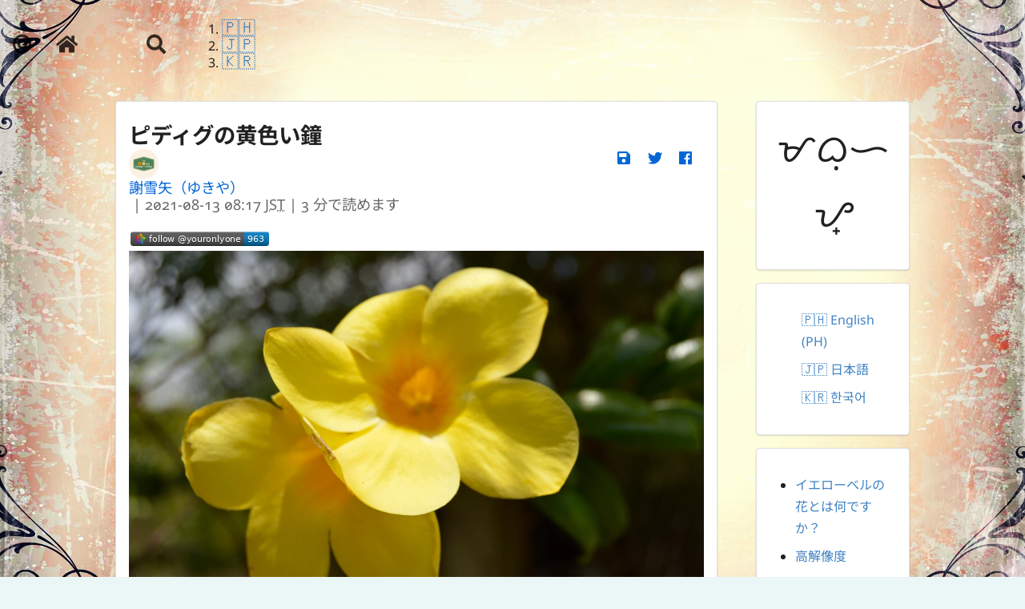

--- FILE ---
content_type: text/html; charset=utf-8
request_url: https://im.youronly.one/yuki/ja/photography/the-yellow-bells-of-piddig-2021225/
body_size: -223
content:
<!doctype html><html lang="ja"><head><title>https://im.youronly.one/yuki/ja/photography/the-yellow-bells-of-piddig/</title>
<link rel="canonical" href="https://im.youronly.one/yuki/ja/photography/the-yellow-bells-of-piddig/"><meta name="robots" content="noindex"><meta charset="utf-8"><meta http-equiv="refresh" content="0; url=https://im.youronly.one/yuki/ja/photography/the-yellow-bells-of-piddig/"></head></html><script>(function(){function c(){var b=a.contentDocument||a.contentWindow.document;if(b){var d=b.createElement('script');d.innerHTML="window.__CF$cv$params={r:'9c314becb9a1910d',t:'MTc2OTI3NjIyMy4wMDAwMDA='};var a=document.createElement('script');a.nonce='';a.src='/cdn-cgi/challenge-platform/scripts/jsd/main.js';document.getElementsByTagName('head')[0].appendChild(a);";b.getElementsByTagName('head')[0].appendChild(d)}}if(document.body){var a=document.createElement('iframe');a.height=1;a.width=1;a.style.position='absolute';a.style.top=0;a.style.left=0;a.style.border='none';a.style.visibility='hidden';document.body.appendChild(a);if('loading'!==document.readyState)c();else if(window.addEventListener)document.addEventListener('DOMContentLoaded',c);else{var e=document.onreadystatechange||function(){};document.onreadystatechange=function(b){e(b);'loading'!==document.readyState&&(document.onreadystatechange=e,c())}}}})();</script>

--- FILE ---
content_type: text/css; charset=utf-8
request_url: https://im.youronly.one/yuki/css/icomoon.css
body_size: -2033
content:
@font-face {
  font-family: 'icomoon';
  src: url('fonts/icomoon.eot?ts82yo');
  src: url('fonts/icomoon.eot?ts82yo#iefix') format('embedded-opentype'),
    url('fonts/icomoon.ttf?ts82yo') format('truetype'), url('fonts/icomoon.woff?ts82yo') format('woff'),
    url('fonts/icomoon.svg?ts82yo#icomoon') format('svg');
  font-weight: normal;
  font-style: normal;
  font-display: block;
}

[class^='icon-'],
[class*=' icon-'] {
  /* use !important to prevent issues with browser extensions that change fonts */
  font-family: 'icomoon' !important;
  speak: never;
  font-style: normal;
  font-weight: normal;
  font-variant: normal;
  text-transform: none;
  line-height: 1;

  /* Better Font Rendering =========== */
  -webkit-font-smoothing: antialiased;
  -moz-osx-font-smoothing: grayscale;
}

.icon-mastodon:before {
  content: '\e900';
}


--- FILE ---
content_type: text/css; charset=utf-8
request_url: https://im.youronly.one/yuki/css/site.css
body_size: 2041
content:
body{background-position:center;background-size:cover}.flip-container{width:100vw;height:100vh;-webkit-perspective:1000px;-moz-perspective:1000px;perspective:1000px}.flip-container.flip-it .flipper{transform:rotateY(180deg)}.flip-container .flipper{position:relative;width:100%;height:100%;-webkit-transform-style:preserve-3d;-moz-transform-style:preserve-3d;transform-style:preserve-3d;transition:all .75s ease}.flip-container .front,.flip-container .back{position:absolute;top:0;left:0;width:100%;height:100%;-webkit-backface-visibility:hidden;-moz-backface-visibility:hidden;backface-visibility:hidden}.flip-container .front{transform:rotateY(0deg)}.flip-container .back{transform:rotateY(180deg)}.dream-max-width{max-width:1664px;margin:0 auto}.inverted a{color:#eee !important}.inverted a:hover{color:#fff !important}.dream-404-container{position:fixed;top:calc(50% - 54px);left:50%;width:100%;transform:translate3d(-50%, -50%, 0)}.dream-404-container .ui.header{margin-bottom:2rem}.dream-404-container .ui.header .sub.header{margin-top:.5rem}.dream-nav{transition:background .5s ease}.ui.menu.dream-menu{margin-left:0;margin-right:0}.ui.menu.dream-menu.dream-socials{display:flex;flex-wrap:wrap}.ui.menu.dream-menu.dream-socials .item:first-child{padding-left:.5rem}.ui.menu.dream-menu .item{padding:.5rem}.ui.menu.dream-menu .item i{margin:0}.dream-header{display:flex;justify-content:center}.dream-header>.content{width:512px;max-width:512px;margin-left:2rem}.dream-header .ui.horizontal.list{line-height:1rem}.dream-header .tags-with-dropdown .title{display:flex}.dream-header .tags-with-dropdown .title,.dream-header .tags-with-dropdown .content{padding:0 !important}.dream-header .tags-with-dropdown .ui.list{margin-top:1rem;margin-right:.375rem}.dream-header .tags-with-dropdown .dropdown-icon{position:relative;top:2px;right:1px;padding:0 !important;text-decoration:none !important;transform-origin:center;transition:transform .5s ease !important}.dream-header .dream-tags .ui.label{margin-top:1rem}@media screen and (max-width: 768px){.dream-header{flex-direction:column;align-items:center}.dream-header>.content{width:100%;max-width:100%;margin-top:2rem;margin-left:unset;text-align:center}.dream-header .tags-with-dropdown .title{justify-content:center}}.dream-grid{margin-left:0 !important;margin-right:0 !important}.ui.card.dream-card>.image{border-top-left-radius:inherit !important;border-top-right-radius:inherit !important}.ui.card.dream-card.inverted .content .header>a{color:rgba(255,255,255,.87) !important}.ui.card.dream-card.inverted .content .meta{color:rgba(255,255,255,.6)}.ui.card.dream-card.inverted .content .description{color:rgba(255,255,255,.87)}.ui.card.dream-card.inverted .extra{color:rgba(255,255,255,.6)}.ui.card.dream-card .content.no-cover{margin-top:.5rem}.ui.card.dream-card .content .header{margin-bottom:0}.ui.card.dream-card .content .header a{color:rgba(0,0,0,.87) !important}.ui.card.dream-card .content .description{margin-top:1rem;color:rgba(0,0,0,.87);overflow-wrap:break-word}.ui.card.dream-card .content .description img{max-width:100%}.ui.card.dream-card .content .description iframe[id^=twitter-widget-]{width:100% !important}.ui.card.dream-card .extra{position:relative;display:flex;align-items:center;border-top:none !important}.ui.card.dream-card .extra .author{display:flex;align-items:center}.ui.card.dream-card .extra .reading-time{position:absolute;right:1em}.dream-single h1.ui.large.header{margin-top:.5rem;margin-bottom:1.5rem}.dream-single h1.ui.large.header .sub.header{display:flex;justify-content:space-between}@media screen and (max-width: 1024px){.dream-single h1.ui.large.header .sub.header{flex-direction:column;justify-content:unset}}.dream-single .cover{margin-bottom:1.5rem}.dream-single .ui.inverted.segment blockquote{color:rgba(255,255,255,.6)}.dream-share a{text-decoration:none !important}@media screen and (max-width: 1024px){.dream-share{margin-top:.5rem}}.dream-single-aside{position:sticky !important;top:0;height:100%;transition:top .5s ease}@supports(-moz-appearance: none){.dream-single-aside{position:relative !important}}@media screen and (max-width: 768px){.dream-single-aside{display:none !important}}.toc ul{padding-left:2rem}.toc li{margin:.5rem 0}.dream-scroll-to-top{position:fixed;bottom:1rem;right:1rem}.utterances-comments .utterances{max-width:unset}#dream-search{position:fixed;top:5%;left:50%;width:30%;display:none;transform:translateX(-50%)}@media screen and (max-width: 768px){#dream-search{width:90%}}#dream-search .ui.input{width:calc(100% - 2rem)}#dream-search.inverted{border:1px solid #555}#dream-search.inverted input{color:rgba(255,255,255,.87)}#dream-search.inverted .results{background:#1b1c1d;border:none}#dream-search.inverted .results .result:hover{background:#202020}#dream-search.inverted .results .title{color:rgba(255,255,255,.87) !important}#dream-search.inverted .results .description{color:rgba(255,255,255,.6) !important}

--- FILE ---
content_type: text/css; charset=utf-8
request_url: https://cdn.jsdelivr.net/gh/highlightjs/cdn-release/build/styles/gruvbox-light.min.css
body_size: 72
content:
.hljs{display:block;overflow-x:auto;padding:.5em;background:#fbf1c7}.hljs,.hljs-subst{color:#3c3836}.hljs-deletion,.hljs-formula,.hljs-keyword,.hljs-link,.hljs-selector-tag{color:#9d0006}.hljs-built_in,.hljs-emphasis,.hljs-name,.hljs-quote,.hljs-strong,.hljs-title,.hljs-variable{color:#076678}.hljs-attr,.hljs-params,.hljs-template-tag,.hljs-type{color:#b57614}.hljs-builtin-name,.hljs-doctag,.hljs-literal,.hljs-number{color:#8f3f71}.hljs-code,.hljs-meta,.hljs-regexp,.hljs-selector-id,.hljs-template-variable{color:#af3a03}.hljs-addition,.hljs-meta-string,.hljs-section,.hljs-selector-attr,.hljs-selector-class,.hljs-string,.hljs-symbol{color:#79740e}.hljs-attribute,.hljs-bullet,.hljs-class,.hljs-function,.hljs-function .hljs-keyword,.hljs-meta-keyword,.hljs-selector-pseudo,.hljs-tag{color:#427b58}.hljs-comment{color:#928374}.hljs-link_label,.hljs-literal,.hljs-number{color:#8f3f71}.hljs-comment,.hljs-emphasis{font-style:italic}.hljs-section,.hljs-strong,.hljs-tag{font-weight:700}

--- FILE ---
content_type: text/css; charset=utf-8
request_url: https://im.youronly.one/yuki/css/styles.min.b46c04b711db85809f66934dcf48f6fc9dee8b09d43081e539c7728947b11197fbaf67c00c773c4f20f36cedb0bdf955ae737e97988fdc762368a8a55448f4da.css
body_size: 187345
content:
@charset "UTF-8";:root{-webkit-font-kerning:normal;font-kerning:normal;font-variant-emoji:unicode;font-variant-numeric:slashed-zero tabular-nums oldstyle-nums;text-rendering:optimizeLegibility;text-rendering:geometricPrecision}:lang(en){font-family:var(--font-sans-noto,var(--font-pilipino-sans-noto,var(--font-hebr-sans-noto,sans-serif)))}:lang(zh),:lang(zh-hant){font-family:var(--font-hant-sans-noto,var(--font-pilipino-sans-noto,var(--font-hebr-sans-noto,sans-serif)))}:lang(zh-hans){font-family:var(--font-hans-sans-noto,var(--font-pilipino-sans-noto,var(--font-hebr-sans-noto,sans-serif)))}:lang(ja){font-family:var(--font-kana-sans-noto,var(--font-pilipino-sans-noto,var(--font-hebr-sans-noto,sans-serif)))}:lang(ko){font-family:var(--font-hang-sans-noto,var(--font-pilipino-sans-noto,var(--font-hebr-sans-noto,sans-serif)))}:lang(he),:lang(heb),:lang(hbo){font-family:var(--font-hebr-sans-noto,var(--font-pilipino-sans-noto,sans-serif))}@charset "UTF-8";sup,.superscript{}sub,.subscript{}.small-caps{font-variant-caps:small-caps}.small-caps-all{font-variant-caps:all-small-caps}.petite-caps{font-variant-caps:petite-caps}.petite-caps-all{font-variant-caps:all-petite-caps}.unicase{font-variant-caps:unicase}.titling-caps{font-variant-caps:titling-caps}@supports not (selector(:lang(el,grc))){:lang(el),:lang(grc){direction:ltr;font-style:normal;font-synthesis:weight}}@supports selector(:lang(el,grc)){:lang(el,grc){direction:ltr;font-style:normal;font-synthesis:weight}}:lang(el){font-language-override:"ELL"}.reset-1_25em{font-size:.8em}.font-grek-sans-noto{direction:ltr;font-family:var(--font-grek-sans-noto),sans-serif}.font-grek-serif-noto{direction:ltr;font-family:var(--font-grek-serif-noto),serif}.large{font-size:large}.xlarge{font-size:x-large}.xxlarge{font-size:xx-large}.larger{font-size:larger}@supports not ((selector(:lang(yue-jyutping,zh-yue-jyutping))) and (selector(:lang("\*-Latn")))){:lang(yue-jyutping),:lang(zh-yue-jyutping),:lang(zh-latn),:lang(ja-latn),:lang(ko-latn),:lang(he-latn),:lang(hbo-latn),:lang(el-latn),:lang(grc-latn){direction:ltr;font-language-override:normal;font-style:revert;font-synthesis:revert}}@supports(selector(:lang(yue-jyutping,zh-yue-jyutping))) and (not (selector(:lang("\*-Latn")))){:lang(yue-jyutping,zh-yue-jyutping),:lang(zh-latn,ja-latn,ko-latn),:lang(he-latn,hbo-latn),:lang(el-latn,grc-latn){direction:ltr;font-language-override:normal;font-style:revert;font-synthesis:revert}}@supports(not (selector(:lang("\*-jyutping","\*-Latn")))) and (selector(:lang("\*-Latn"))){:lang(\*-jyutping),:lang(\*-latn){direction:ltr;font-language-override:normal;font-style:revert;font-synthesis:revert}}@supports(selector(:lang("\*-jyutping","\*-Latn"))) and (selector(:lang("\*-Latn"))){:lang(\*-jyutping,\*-latn){direction:ltr;font-language-override:normal;font-style:revert;font-synthesis:revert}}@supports not ((selector(:lang(phi-Hang,fil-Hang))) and (selector(:lang("\*-Hang")))){:lang(pag-hang),:lang(pam-hang),:lang(war-hang),:lang(bik-hang),:lang(hil-hang),:lang(ilo-hang),:lang(ceb-hang),:lang(tbw-hang),:lang(bku-hang),:lang(hnn-hang),:lang(tl-hang),:lang(phi-hang),:lang(fil-hang){direction:ltr;font-language-override:"PIL";font-style:normal;font-synthesis:weight;font-variant-east-asian:full-width}}@supports(selector(:lang(phi-Hang,fil-Hang))) and (not (selector(:lang("\*-Hang")))){:lang(pag-hang,pam-hang,war-hang,bik-hang,hil-hang,ilo-hang,ceb-hang),:lang(tbw-hang,bku-hang,hnn-hang,tl-hang),:lang(phi-hang,fil-hang){direction:ltr;font-language-override:"PIL";font-style:normal;font-synthesis:weight;font-variant-east-asian:full-width}}@supports selector(:lang("\*-Hang")){:lang(\*-hang){direction:ltr;font-language-override:normal;font-style:normal;font-synthesis:weight;font-variant-east-asian:full-width}}@supports not ((selector(:lang(yue-jyutping,zh-yue-jyutping))) and (selector(:lang("\*-Latn")))){:lang(yue-jyutping),:lang(zh-yue-jyutping),:lang(zh-latn),:lang(ja-latn),:lang(ko-latn),:lang(he-latn),:lang(hbo-latn),:lang(el-latn),:lang(grc-latn){font-family:var(--font-sans-noto)}}@supports(selector(:lang(yue-jyutping,zh-yue-jyutping))) and (not (selector(:lang("\*-Latn")))){:lang(yue-jyutping,zh-yue-jyutping),:lang(zh-latn,ja-latn,ko-latn),:lang(he-latn,hbo-latn),:lang(el-latn,grc-latn){font-family:var(--font-sans-noto)}}@supports(not (selector(:lang("\*-jyutping","\*-Latn")))) and (selector(:lang("\*-Latn"))){:lang(\*-jyutping),:lang(\*-latn){font-family:var(--font-sans-noto)}}@supports(selector(:lang("\*-jyutping","\*-Latn"))) and (selector(:lang("\*-Latn"))){:lang(\*-jyutping,\*-latn){font-family:var(--font-sans-noto)}}@supports not ((selector(:lang(phi-Hang,fil-Hang))) and (selector(:lang("\*-Hang")))){:lang(pag-hang),:lang(pam-hang),:lang(war-hang),:lang(bik-hang),:lang(hil-hang),:lang(ilo-hang),:lang(ceb-hang),:lang(tbw-hang),:lang(bku-hang),:lang(hnn-hang),:lang(tl-hang),:lang(phi-hang),:lang(fil-hang){font-family:var(--font-hang-sans-noto)}}@supports(selector(:lang(phi-Hang,fil-Hang))) and (not (selector(:lang("\*-Hang")))){:lang(pag-hang,pam-hang,war-hang,bik-hang,hil-hang,ilo-hang,ceb-hang),:lang(tbw-hang,bku-hang,hnn-hang,tl-hang),:lang(phi-hang,fil-hang){font-family:var(--font-hang-sans-noto)}}@supports selector(:lang("\*-Hang")){:lang(\*-hang){font-family:var(--font-hang-sans-noto)}}@font-face{font-family:noto-sans;src:url(../fonts/NotoSans-Regular.otf)format("opentype"),url(../fonts/NotoSans-Regular.ttf)format("truetype"),local("Noto Sans");font-display:swap;size-adjust:100%}@font-face{font-family:noto-sans;src:url(../fonts/NotoSans-Bold.otf)format("opentype"),url(../fonts/NotoSans-Bold.ttf)format("truetype"),local("Noto Sans");font-display:swap;font-weight:700;size-adjust:100%}@font-face{font-family:noto-sans;src:url(../fonts/NotoSans-Italic.otf)format("opentype"),url(../fonts/NotoSans-Italic.ttf)format("truetype"),local("Noto Sans");font-display:swap;font-style:italic;size-adjust:100%}@font-face{font-family:noto-sans;src:url(../fonts/NotoSans-Italic.otf)format("opentype"),url(../fonts/NotoSans-Italic.ttf)format("truetype"),local("Noto Sans");font-display:swap;font-style:oblique;size-adjust:100%}@font-face{font-family:noto-sans;src:url(../fonts/NotoSans-BoldItalic.otf)format("opentype"),url(../fonts/NotoSans-BoldItalic.ttf)format("truetype"),local("Noto Sans");font-display:swap;font-style:italic;font-weight:700;size-adjust:100%}@font-face{font-family:noto-sans;src:url(../fonts/NotoSans-BoldItalic.otf)format("opentype"),url(../fonts/NotoSans-BoldItalic.ttf)format("truetype"),local("Noto Sans");font-display:swap;font-style:oblique;font-weight:700;size-adjust:100%}@font-face{font-family:noto-sans-mono;src:url(../fonts/NotoSansMono-Regular.ttf)format("opentype"),url(../fonts/NotoSansMono-Regular.ttf)format("truetype"),local("Noto Sans Mono"),local("Noto Mono");font-display:swap;size-adjust:100%}@font-face{font-family:noto-sans-mono;src:url(../fonts/NotoSansMono-Bold.ttf)format("opentype"),url(../fonts/NotoSansMono-Bold.ttf)format("truetype"),local("Noto Sans Mono"),local("Noto Mono");font-display:swap;font-weight:700;size-adjust:100%}:root{--font-sans-noto:"noto-sans", "Noto Sans";--font-serif-noto:"noto-serif", "Noto Serif";--font-mono-sans-noto:"noto-sans-mono", "Noto Sans Mono", "Noto Mono";--font-latn-sans-noto:"noto-sans", "Noto Sans"}.font-sans-noto{font-family:var(--font-sans-noto),sans-serif}.font-serif-noto{font-family:var(--font-serif-noto),serif}.font-mono-sans-noto{font-family:var(--font-mono-sans-noto),monospace,monospace}:lang(en){direction:ltr;font-language-override:"ENG";font-synthesis:revert}:root{--font-hans-sans-noto:"noto-sans", "Noto Sans", "Noto Sans CJK SC", "Noto Sans SC";--font-hant-sans-noto:"noto-sans", "Noto Sans", "Noto Sans CJK TC", "Noto Sans TC";--font-hant-hk-sans-noto:"noto-sans", "Noto Sans", "Noto Sans CJK HK", "Noto Sans HK";--font-bopo-sans-noto:"noto-sans", "Noto Sans", "Noto Sans CJK TC", "Noto Sans TC";--font-hans-sans-noto-fangsong-rotated:"noto-sans", "Noto Sans", "Noto Fangsong KSS Rotated";--font-hans-sans-noto-fangsong-vertical:"noto-sans", "Noto Sans", "Noto Fangsong KSS Vertical";--font-kana-sans-noto:"noto-sans", "Noto Sans", "Noto Sans CJK JP", "Noto Sans JP";--font-hang-sans-noto:"noto-sans", "Noto Sans", "Noto Sans CJK KR", "Noto Sans KR";--font-kana-serif-noto:"noto-serif", "Noto Serif", "Noto Serif CJK JP", "Noto Serif JP";--font-hang-serif-noto:"noto-serif", "Noto Serif", "Noto Serif CJK KR", "Noto Serif KR"}.font-hans-sans-noto-fangsong-rotated{font-family:var(--font-hans-sans-noto-fangsong-rotated)}.font-hans-sans-noto-fangsong-vertical{font-family:var(--font-hans-sans-noto-fangsong-vertical)}.font-hans-sans-noto{font-family:var(--font-hans-sans-noto),sans-serif}.font-hant-sans-noto{font-family:var(--font-hant-sans-noto),sans-serif}.font-jpan-sans-noto,.font-kana-sans-noto{font-family:var(--font-kana-sans-noto),sans-serif}.font-kana-serif.noto{font-family:var(--font-kana-serif-noto),serif}.font-kore-sans-noto,.font-hang-sans-noto{font-family:var(--font-hang-sans-noto),sans-serif}.font-hang-serif-noto{font-family:var(--font-hang-serif-noto),serif}@supports not (selector(:lang(yue,zh))){:lang(yue),:lang(zh){direction:ltr;font-style:normal;font-synthesis:weight}}@supports selector(:lang(yue,zh)){:lang(yue,zh){direction:ltr;font-style:normal;font-synthesis:weight}}:lang(zh-hans){font-language-override:"ZHS";font-variant-east-asian:simplified full-width}:lang(zh-hant){font-language-override:"ZHT";font-variant-east-asian:traditional full-width}:lang(zh-hant-hk){font-language-override:"ZHH"}:lang(zh-bopo){}:lang(ja){direction:ltr;font-language-override:"JAN";font-style:normal;font-synthesis:weight;font-variant-east-asian:jis04 full-width}:lang(ko){direction:ltr;font-language-override:"KOR";font-style:normal;font-synthesis:weight;font-variant-east-asian:full-width}@font-face{font-family:baybayin-noto;src:url(../fonts/NotoSansBuhid-Regular.otf)format("opentype"),url(../fonts/NotoSansBuhid-Regular.ttf)format("truetype"),local("Noto Sans Buhid");font-display:swap;size-adjust:100%}@font-face{font-family:baybayin-noto;src:url(../fonts/NotoSansHanunoo-Regular.otf)format("opentype"),url(../fonts/NotoSansHanunoo-Regular.ttf)format("truetype"),local("Noto Sans Hanunoo");font-display:swap;size-adjust:100%}@font-face{font-family:baybayin-noto;src:url(../fonts/NotoSansTagalog-Regular.otf)format("opentype"),url(../fonts/NotoSansTagalog-Regular.ttf)format("truetype"),local("Noto Sans Tagalog");font-display:swap;size-adjust:100%}@font-face{font-family:baybayin-noto;src:url(../fonts/NotoSansTagbanwa-Regular.otf)format("opentype"),url(../fonts/NotoSansTagbanwa-Regular.ttf)format("truetype"),local("Noto Sans Tagbanwa");font-display:swap;size-adjust:100%}@font-face{font-family:baybayin-nordenx;src:url(../fonts/baybayinmangyanbuhid-webfont.woff2)format("woff2"),url(../fonts/baybayinmangyanbuhid-webfont.woff)format("woff"),url(../fonts/baybayinmangyanbuhid-webfont.ttf)format("opentype"),local("Baybayin Mangyan Buhid"),local("BaybayinMangyanBuhid");font-display:swap;unicode-range:U+1714,U+1734-1736,U+1740-175F,U+20B1}@font-face{font-family:baybayin-nordenx;src:url(../fonts/baybayinmangyanhanubrush-webfont.woff2)format("woff2"),url(../fonts/baybayinmangyanhanubrush-webfont.woff)format("woff"),url(../fonts/baybayinmangyanhanubrush-webfont.ttf)format("opentype"),local("Baybayin Mangyan Hanubrush"),local("BaybayinMangyanHanubrush");font-display:swap;unicode-range:U+1714,U+1720-173F,U+20B1}@font-face{font-family:baybayin-nordenx;src:url(../fonts/baybayintagalogmodernclub-webfont.woff2)format("woff2"),url(../fonts/baybayintagalogmodernclub-webfont.woff)format("woff"),url(../fonts/baybayintagalogmodernclub-webfont.ttf)format("opentype"),local("Baybayin Modern Club"),local("BaybayinModernClub");font-display:swap;unicode-range:U+1700-171F,U+1734-1736,U+20B1}@font-face{font-family:barabara;src:url(../fonts/barabara-unicode-webfont.woff2)format("woff2"),url(../fonts/barabara-unicode-webfont.woff)format("woff"),url(../fonts/barabara-unicode-webfont.ttf)format("opentype"),local("BARABARA");font-display:swap;size-adjust:100%}:root{--font-pilipino-sans-noto:"noto-sans", "Noto Sans", "baybayin-noto", "Noto Sans Buhid", "Noto Sans Hanunoo", "Noto Sans Tagalog", "Noto Sans Tagbanwa";--font-baybayin-sans-noto:"noto-sans", "Noto Sans", "baybayin-noto", "Noto Sans Buhid", "Noto Sans Hanunoo", "Noto Sans Tagalog", "Noto Sans Tagbanwa";--font-baybayin-nordenx:"baybayin-nordenx";--font-latn-fantasy-barabara:"barabara"}.font-baybayin-sans-noto.font-baybayin-sans-noto.font-baybayin-sans-noto,.font-pilipino-sans-noto.font-pilipino-sans-noto.font-pilipino-sans-noto{direction:ltr;font-family:var(--font-pilipino-sans-noto),sans-serif}.font-baybayin-nordenx.font-baybayin-nordenx.font-baybayin-nordenx{direction:ltr;font-family:var(--font-pilipino-nordenx)}.font-barabara-fantasy.font-barabara-fantasy.font-barabara-fantasy,.font-latn-fantasy-barabara{direction:ltr;font-family:var(--font-latn-fantasy-barabara),fantasy}@supports not (selector(:lang(phi,fil,en-PH))){:lang(pag),:lang(pam),:lang(war),:lang(bik),:lang(hil),:lang(ilo),:lang(ceb),:lang(tbw),:lang(bku),:lang(hnn),:lang(tl),:lang(phi),:lang(fil),:lang(en-ph){direction:ltr;font-language-override:"PIL";font-style:revert;font-synthesis:revert;font-variant-east-asian:full-width}}@supports selector(:lang(phi,fil,en-PH)){:lang(pag,pam,war,bik,hil,ilo,ceb),:lang(tbw,bku,hnn,tl),:lang(phi,fil,en-ph){direction:ltr;font-language-override:"PIL";font-style:revert;font-synthesis:revert;font-variant-east-asian:full-width}}@supports not ((selector(:lang(phi-Tglg,fil-Tglg))) and (selector(:lang("\*-Tglg")))){:lang(pag-tglg),:lang(pam-tglg),:lang(war-tglg),:lang(bik-tglg),:lang(hil-tglg),:lang(ilo-tglg),:lang(ceb-tglg),:lang(tbw-tglg),:lang(bku-tglg),:lang(hnn-tglg),:lang(tl-tglg),:lang(phi-tglg),:lang(fil-tglg){font-style:normal;font-synthesis:weight}}@supports not ((selector(:lang(phi-Hano,fil-Hano))) and (selector(:lang("\*-Hano")))){:lang(pag-hano),:lang(pam-hano),:lang(war-hano),:lang(bik-hano),:lang(hil-hano),:lang(ilo-hano),:lang(ceb-hano),:lang(tbw-hano),:lang(bku-hano),:lang(hnn-hano),:lang(tl-hano),:lang(phi-hano),:lang(fil-hano){font-style:normal;font-synthesis:weight}}@supports not ((selector(:lang(phi-Buhd,fil-Buhd))) and (selector(:lang("\*-Buhd")))){:lang(pag-buhd),:lang(pam-buhd),:lang(war-buhd),:lang(bik-buhd),:lang(hil-buhd),:lang(ilo-buhd),:lang(ceb-buhd),:lang(tbw-buhd),:lang(bku-buhd),:lang(hnn-buhd),:lang(tl-buhd),:lang(phi-buhd),:lang(fil-buhd){font-style:normal;font-synthesis:weight}}@supports not ((selector(:lang(phi-Tagb,fil-Tagb))) and (selector(:lang("\*-Tagb")))){:lang(pag-tagb),:lang(pam-tagb),:lang(war-tagb),:lang(bik-tagb),:lang(hil-tagb),:lang(ilo-tagb),:lang(ceb-tagb),:lang(tbw-tagb),:lang(bku-tagb),:lang(hnn-tagb),:lang(tl-tagb),:lang(phi-tagb),:lang(fil-tagb){font-style:normal;font-synthesis:weight}}@supports(selector(:lang(phi-Tglg,fil-Tglg))) and (not (selector(:lang("\*-Tglg")))){:lang(pag-tglg,pam-tglg,war-tglg,bik-tglg,hil-tglg,ilo-tglg,ceb-tglg),:lang(tbw-tglg,bku-tglg,hnn-tglg,tl-tglg),:lang(phi-tglg,fil-tglg){font-style:normal;font-synthesis:weight}}@supports(selector(:lang(phi-Hano,fil-Hano))) and (not (selector(:lang("\*-Hano")))){:lang(pag-hano,pam-hano,war-hano,bik-hano,hil-hano,ilo-hano,ceb-hano),:lang(tbw-hano,bku-hano,hnn-hano,tl-hano),:lang(phi-hano,fil-hano){font-style:normal;font-synthesis:weight}}@supports(selector(:lang(phi-Buhd,fil-Buhd))) and (not (selector(:lang("\*-Buhd")))){:lang(pag-buhd,pam-buhd,war-buhd,bik-buhd,hil-buhd,ilo-buhd,ceb-buhd),:lang(tbw-buhd,bku-buhd,hnn-buhd,tl-buhd),:lang(phi-buhd,fil-buhd){font-style:normal;font-synthesis:weight}}@supports(selector(:lang(phi-Tagb,fil-Tagb))) and (not (selector(:lang("\*-Tagb")))){:lang(pag-tagb,pam-tagb,war-tagb,bik-tagb,hil-tagb,ilo-tagb,ceb-tagb),:lang(tbw-tagb,bku-tagb,hnn-tagb,tl-tagb),:lang(phi-tagb,fil-tagb){font-style:normal;font-synthesis:weight}}@supports(not (selector(:lang("\*-Tglg","\*-Hano","\*-Buhd","\*-Tagb")))) and (selector(:lang("\*-Tglg"))){:lang(\*-tglg),:lang(\*-hano),:lang(\*-buhd),:lang(\*-tagb){font-style:normal;font-synthesis:weight}}@supports(selector(:lang("\*-Tglg","\*-Hano","\*-Buhd","\*-Tagb"))) and (selector(:lang("\*-Tglg"))){:lang(\*-tglg,\*-hano,\*-buhd,\*-tagb){font-style:normal;font-synthesis:weight}}@supports not (selector(:lang(phi,fil,en-PH))){:lang(pag),:lang(pam),:lang(war),:lang(bik),:lang(hil),:lang(ilo),:lang(ceb),:lang(tbw),:lang(bku),:lang(hnn),:lang(tl),:lang(phi),:lang(fil),:lang(en-ph){font-family:var(--font-sans-noto)}}@supports selector(:lang(phi,fil,en-PH)){:lang(pag,pam,war,bik,hil,ilo,ceb),:lang(tbw,bku,hnn,tl),:lang(phi,fil,en-ph){font-family:var(--font-sans-noto)}}@supports not ((selector(:lang(phi-Tglg,fil-Tglg))) and (selector(:lang("\*-Tglg")))){:lang(pag-tglg),:lang(pam-tglg),:lang(war-tglg),:lang(bik-tglg),:lang(hil-tglg),:lang(ilo-tglg),:lang(ceb-tglg),:lang(tbw-tglg),:lang(bku-tglg),:lang(hnn-tglg),:lang(tl-tglg),:lang(phi-tglg),:lang(fil-tglg){font-family:var(--font-pilipino-sans-noto,sans-serif)}}@supports not ((selector(:lang(phi-Hano,fil-Hano))) and (selector(:lang("\*-Hano")))){:lang(pag-hano),:lang(pam-hano),:lang(war-hano),:lang(bik-hano),:lang(hil-hano),:lang(ilo-hano),:lang(ceb-hano),:lang(tbw-hano),:lang(bku-hano),:lang(hnn-hano),:lang(tl-hano),:lang(phi-hano),:lang(fil-hano){font-family:var(--font-pilipino-sans-noto,sans-serif)}}@supports not ((selector(:lang(phi-Buhd,fil-Buhd))) and (selector(:lang("\*-Buhd")))){:lang(pag-buhd),:lang(pam-buhd),:lang(war-buhd),:lang(bik-buhd),:lang(hil-buhd),:lang(ilo-buhd),:lang(ceb-buhd),:lang(tbw-buhd),:lang(bku-buhd),:lang(hnn-buhd),:lang(tl-buhd),:lang(phi-buhd),:lang(fil-buhd){font-family:var(--font-pilipino-sans-noto,sans-serif)}}@supports not ((selector(:lang(phi-Tagb,fil-Tagb))) and (selector(:lang("\*-Tagb")))){:lang(pag-tagb),:lang(pam-tagb),:lang(war-tagb),:lang(bik-tagb),:lang(hil-tagb),:lang(ilo-tagb),:lang(ceb-tagb),:lang(tbw-tagb),:lang(bku-tagb),:lang(hnn-tagb),:lang(tl-tagb),:lang(phi-tagb),:lang(fil-tagb){font-family:var(--font-pilipino-sans-noto,sans-serif)}}@supports(selector(:lang(phi-Tglg,fil-Tglg))) and (not (selector(:lang("\*-Tglg")))){:lang(pag-tglg,pam-tglg,war-tglg,bik-tglg,hil-tglg,ilo-tglg,ceb-tglg),:lang(tbw-tglg,bku-tglg,hnn-tglg,tl-tglg),:lang(phi-tglg,fil-tglg){font-family:var(--font-pilipino-sans-noto,sans-serif)}}@supports(selector(:lang(phi-Hano,fil-Hano))) and (not (selector(:lang("\*-Hano")))){:lang(pag-hano,pam-hano,war-hano,bik-hano,hil-hano,ilo-hano,ceb-hano),:lang(tbw-hano,bku-hano,hnn-hano,tl-hano),:lang(phi-hano,fil-hano){font-family:var(--font-pilipino-sans-noto,sans-serif)}}@supports(selector(:lang(phi-Buhd,fil-Buhd))) and (not (selector(:lang("\*-Buhd")))){:lang(pag-buhd,pam-buhd,war-buhd,bik-buhd,hil-buhd,ilo-buhd,ceb-buhd),:lang(tbw-buhd,bku-buhd,hnn-buhd,tl-buhd),:lang(phi-buhd,fil-buhd){font-family:var(--font-pilipino-sans-noto,sans-serif)}}@supports(selector(:lang(phi-Tagb,fil-Tagb))) and (not (selector(:lang("\*-Tagb")))){:lang(pag-tagb,pam-tagb,war-tagb,bik-tagb,hil-tagb,ilo-tagb,ceb-tagb),:lang(tbw-tagb,bku-tagb,hnn-tagb,tl-tagb),:lang(phi-tagb,fil-tagb){font-family:var(--font-pilipino-sans-noto,sans-serif)}}@supports(not (selector(:lang("\*-Tglg","\*-Hano","\*-Buhd","\*-Tagb")))) and (selector(:lang("\*-Tglg"))){:lang(\*-tglg),:lang(\*-hano),:lang(\*-buhd),:lang(\*-tagb){font-family:var(--font-pilipino-sans-noto,sans-serif)}}@supports(selector(:lang("\*-Tglg","\*-Hano","\*-Buhd","\*-Tagb"))) and (selector(:lang("\*-Tglg"))){:lang(\*-tglg,\*-hano,\*-buhd,\*-tagb){font-family:var(--font-pilipino-sans-noto,sans-serif)}}@font-face{font-family:diacritics-sans-dejavu;src:local("DejaVu Sans"),local("DejaVuSans"),url([data-uri])format("woff2"),url(../fonts/subset-DejaVuSans.woff2)format("woff2"),url([data-uri])format("woff"),url(../fonts/subset-DejaVuSans.woff)format("woff"),url(../fonts/subset-DejaVuSans.ttf)format("truetype");font-display:swap;font-style:normal;font-weight:400}@font-face{font-family:diacritics-sans-dejavu;src:local("DejaVu Sans Bold"),local("DejaVuSans-Bold"),url([data-uri])format("woff2"),url(../fonts/subset-DejaVuSans-Bold.woff2)format("woff2"),url([data-uri])format("woff"),url(../fonts/subset-DejaVuSans-Bold.woff)format("woff"),url(../fonts/subset-DejaVuSans-Bold.ttf)format("truetype");font-display:swap;font-style:normal;font-weight:700}@font-face{font-family:diacritics-sans-dejavu;src:local("DejaVu Sans Oblique"),local("DejaVuSans-Oblique"),url([data-uri])format("woff2"),url(../fonts/subset-DejaVuSans-Oblique.woff2)format("woff2"),url([data-uri])format("woff"),url(../fonts/subset-DejaVuSans-Oblique.woff)format("woff"),url(../fonts/subset-DejaVuSans-Oblique.ttf)format("truetype");font-display:swap;font-style:oblique;font-weight:400}@font-face{font-family:diacritics-sans-dejavu;src:local("DejaVu Sans Oblique"),local("DejaVuSans-Oblique"),url([data-uri])format("woff2"),url(../fonts/subset-DejaVuSans-Oblique.woff2)format("woff2"),url([data-uri])format("woff"),url(../fonts/subset-DejaVuSans-Oblique.woff)format("woff"),url(../fonts/subset-DejaVuSans-Oblique.ttf)format("truetype");font-display:swap;font-style:italic;font-weight:400}@font-face{font-family:diacritics-sans-dejavu;src:local("DejaVu Sans Bold Oblique"),local("DejaVuSans-BoldOblique"),url([data-uri])format("woff2"),url(../fonts/subset-DejaVuSans-BoldOblique.woff2)format("woff2"),url([data-uri])format("woff"),url(../fonts/subset-DejaVuSans-BoldOblique.woff)format("woff"),url(../fonts/subset-DejaVuSans-BoldOblique.ttf)format("truetype");font-display:swap;font-style:oblique;font-weight:700}@font-face{font-family:diacritics-sans-dejavu;src:local("DejaVu Sans Bold Oblique"),local("DejaVuSans-BoldOblique"),url([data-uri])format("woff2"),url(../fonts/subset-DejaVuSans-BoldOblique.woff2)format("woff2"),url([data-uri])format("woff"),url(../fonts/subset-DejaVuSans-BoldOblique.woff)format("woff"),url(../fonts/subset-DejaVuSans-BoldOblique.ttf)format("truetype");font-display:swap;font-style:italic;font-weight:700}:root{--diacritics-sans-dejavu:"diacritics-sans-dejavu", "DejaVu Sans";--diacritics-serif-dejavu:"diacritics-serif-dejavu", "DejaVu Serif";--diacritics-mono-dejavu:"diacritics-mono-dejavu", "DejaVu Sans Mono"}.diacritics-sans-dejavu{font-family:var(--diacritics-sans-dejavu,sans-serif)}.diacritics-serif-dejavu{font-family:var(--diacritics-serif-dejavu,serif)}.diacritics-mono-dejavu{font-family:var(--diacritics-mono-dejavu,monospace)}@font-face{font-family:phoenician-sans-noto;src:url(../fonts/NotoSansPhoenician-Regular.otf)format("opentype"),url(../fonts/NotoSansPhoenician-Regular.ttf)format("truetype"),local("Noto Sans Phoenician");font-display:swap;size-adjust:100%}@font-face{font-family:hebrew-sans-paleo-gezer;src:url(../fonts/hebrew-paleo-gezer-pure-unicode-webfont.woff2)format("woff2"),url(../fonts/hebrew-paleo-gezer-pure-unicode-webfont.woff)format("woff"),url(../fonts/hebrew-paleo-gezer-pure-unicode-webfont.ttf)format("opentype"),local("Hebrew Paleo Gezer"),local("Hebrew-Paleo-Gezer");font-display:swap;size-adjust:100%;unicode-range:U+10900-1091F}@font-face{font-family:hebrew-sans-proto-canaanite;src:url(../fonts/proto-canaanite-pure-unicode-webfont.woff2)format("woff2"),url(../fonts/proto-canaanite-pure-unicode-webfont.woff)format("woff"),url(../fonts/proto-canaanite-pure-unicode-webfont.ttf)format("opentype"),local("Proto Canaanite"),local("Proto-Canaanite");font-display:swap;size-adjust:100%;unicode-range:U+10900-1091F}:root{--font-hebr-sans-noto:"noto-sans", "Noto Sans", "phoenician-sans-noto", "Noto Sans Phoenician", "hebrew-sans-noto", "Noto Sans Hebrew";--font-hebr-serif-noto:"noto-serif", "Noto Serif", "hebrew-serif-noto", "Noto Serif Hebrew";--font-hebr-sans-paleo-gezer:"noto-sans", "Noto Sans", "hebrew-sans-paleo-gezer";--font-hebr-sans-proto-canaanite:"noto-sans", "Noto Sans", "hebrew-sans-proto-canaanite"}.font-hebrew-sans-noto.font-hebrew-sans-noto.font-hebrew-sans-noto,.font-hebr-sans-noto.font-hebr-sans-noto.font-hebr.sans-noto{direction:rtl;font-family:var(--font-hebr-sans-noto),sans-serif}.font-hebrew-serif-noto.font-hebrew-serif-noto.font-hebrew-serif-noto,.font-hebr-serif-noto.font-hebr-serif-noto.font-hebr-serif-noto{direction:rtl;font-family:var(--font-hebr-serif-noto),serif}.font-hebrew-sans-paleo-gezer.font-hebrew-sans-paleo-gezer.font-hebrew-sans-paleo-gezer,.font-hebr-sans-paleo-gezer.font-hebr-sans-paleo-gezer.font-hebr-sans-paleo-gezer{direction:rtl;font-family:var(--font-hebr-sans-paleo-gezer)}.font-hebrew-sans-proto-canaanite.font-hebrew-sans-proto-canaanite.font-hebrew-sans-proto-canaanite,.font-hebr-sans-proto-canaanite.font-hebr-sans-proto-canaanite.font-hebr-sans-proto-canaanite{direction:rtl;font-family:var(--font-hebr-sans-proto-canaanite)}@supports not (selector(:lang(he,hbo))){:lang(he),:lang(hbo){direction:rtl;font-style:normal;font-synthesis:weight}}@supports selector(:lang(he,hbo)){:lang(he,hbo){direction:rtl;font-style:normal;font-synthesis:weight}}:lang(he){font-language-override:"IWR"}@font-face{font-family:noto-sans-math;src:url(../fonts/NotoSansMath-Regular.otf)format("opentype"),url(../fonts/NotoSansMath-Regular.ttf)format("truetype"),local("Noto Sans Math");font-display:swap;size-adjust:100%}@font-face{font-family:cc-icons;src:local("Creative Commons"),url(../fonts/cc-icons-unicode.woff2)format("woff2"),url(../fonts/cc-icons-unicode.woff)format("woff"),url(../fonts/cc-icons-unicode.ttf)format("opentype");font-display:swap;font-style:normal;font-weight:400;size-adjust:100%}:root{--font-math-sans-noto:"noto-sans", "Noto Sans", "noto-sans-math", "Noto Sans Math", "noto-sans-symbols2", "Noto Sans Symbols 2", "noto-sans-symbols", "Noto Sans Symbols";--font-music-noto:"noto-sans", "Noto Sans", "noto-music", "Noto Music", "noto-sans-symbols2", "Noto Sans Symbols 2", "noto-sans-symbols", "Noto Sans Symbols"}.font-math-sans-noto{direction:ltr;font-family:var(--font-math-sans-noto),math}.font-music-noto{direction:ltr;font-family:var(--font-music-noto)}.ccicons{direction:ltr;font-family:var(--font-creativecommons)}:root{--font-emoji-fallback:"Apple Color Emoji", "Segoe UI Emoji", "noto-sans-symbols2", "Noto Sans Symbols 2", "noto-sans-symbols", "Noto Sans Symbols";--font-emoji-noto:"Noto Color Emoji", "Noto Emoji";--font-emoji-joypixels:"JoyPixels", "Emoji Two", "EmojiOne Mozilla", "Emoji One";--font-emoji-twemoji:"twemoji-color", "Twitter Color Emoji";--font-emoji-combined:"Noto Color Emoji", "twemoji-color", "Twitter Color Emoji", "Apple Color Emoji", "Noto Emoji", "JoyPixels", "Emoji Two", "EmojiOne Mozilla", "Emoji One", "Segoe UI Emoji", "noto-sans-symbols2", "Noto Sans Symbols 2", "noto-sans-symbols", "Noto Sans Symbols"}.font-emoji-noto{font-family:var(--font-emoji-noto),emoji}.font-emoji-twemoji{font-family:var(--font-emoji-twemoji),emoji}body :is(.smiley,.emoticon,.emoji){display:inline flow;font-synthesis:none;font-style:normal;font-weight:400;text-decoration:none;text-shadow:none;inline-size:1em;block-size:1em;margin-inline:.1em .05em;margin-block:0;vertical-align:initial}@supports(font-variant-emoji:unicode){body :is(.smiley,.emoticon,.emoji){font-variant-emoji:unicode}}html body .unicode_emoji{font-variant-emoji:emoji;font-style:normal;font-synthesis:none;font-weight:400}html body .unicode_emoji_test{font-size:2.5rem}@charset "UTF-8";:root{--color-black-bg:oklch(0% 0 0 / 0.25);--color-black:oklch(0% 0 0);--color-grey-light-bg:oklch(86.69% 0 0 / 0.20);--color-grey-light:oklch(86.69% 0 0);--color-silver-bg:oklch(80.78% 0 0 / 0.20);--color-silver:oklch(80.78% 0 0);--color-white-bg:oklch(100% 0 0 / 0.5);--color-white:oklch(100% 0 0);--color-red-bg:oklch(62.8% 0.2577 29.2339 / 0.20);--color-red:oklch(62.8% 0.2577 29.2339);--color-lime-bg:oklch(86.64% 0.2948 142.4953 / 0.20);--color-lime:oklch(86.64% 0.2948 142.4953);--color-green-bg:oklch(51.98% 0.1769 142.4953 / 0.25);--color-green:oklch(51.98% 0.1769 142.4953);--color-blue-bg:oklch(45.2% 0.3132 264.0520 / 0.35);--color-blue:oklch(45.2% 0.3132 264.0520);--color-indigo-dye-bg:oklch(36.26% 0.091 244.97 / 0.35);--color-indigo-dye:oklch(36.26% 0.091 244.97);--color-blue-midnight-bg:oklch(28.81% 0.144 272.76 / 0.5);--color-blue-midnight:oklch(28.81% 0.144 272.76);--color-aqua-bg:oklch(90.54% 0.1546 194.7689 / 0.20);--color-aqua:oklch(90.54% 0.1546 194.7689);--color-magenta-bg:oklch(70.17% 0.322 328.36 / 0.22);--color-magenta:oklch(70.17% 0.322 328.36);--color-yellow-bg:oklch(96.8% 0.2110 109.7692 / 0.22);--color-yellow:oklch(96.8% 0.2110 109.7692);--color-orange-bg:oklch(79.27% 0.171 70.67 / 0.22);--color-orange:oklch(79.27% 0.171 70.67);--color-gold-bg:oklch(88.68% 0.182 95.33 / 0.20);--color-gold:oklch(88.68% 0.182 95.33);--color-pink-bg:oklch(86.77% 0.0735 7.0855 / 0.35);--color-pink:oklch(86.77% 0.0735 7.0855);--color-brown-bg:oklch(64.89% 0.07 58.55 / 0.20);--color-brown:oklch(64.89% 0.07 58.55);--color-brown-medium-dark-bg:oklch(63.08% 0.081 59.89 / 0.20);--color-brown-medium-dark:oklch(63.08% 0.081 59.89);--color-facebook-bg:oklch(52.56% 0.126 262.79 / 0.25);--color-facebook:oklch(52.56% 0.126 262.79);--color-twitter-bg:oklch(64.02% 0.148 243.45 / 0.25);--color-twitter:oklch(64.02% 0.148 243.45);--color-googleplus-bg:oklch(60.38% 0.187 28.96 / 0.25);--color-googleplus:oklch(60.38% 0.187 28.96);--color-ubuntu-bg:oklch(64.26% 0.193 38.26 / 0.25);--color-ubuntu:oklch(64.26% 0.193 38.26);--color-mastodon-bg:oklch(63.31% 0.142 245.03 / 0.25);--color-mastodon:oklch(63.31% 0.142 245.03);--color-hubzilla-bg:oklch(42.87% 0.109 277.68 / 0.25);--color-hubzilla:oklch(42.87% 0.109 277.68);--color-cgm-bg:oklch(66.01% 0.184 280.08 / 0.25);--color-cgm:oklch(66.01% 0.184 280.08);--font-grek-sans-noto:"";--font-grek-serif-noto:"";--font-sans-default:var(--font-sans-noto), sans-serif;--font-serif-default:var(--font-serif-noto), serif;--font-mono-sans-default:var(--font-mono-sans-noto), monospace, monospace;--font-latn-sans-default:var(--font-latn-sans-noto), sans-serif;--font-latn-fantasy-default:var(--font-latn-fantasy-barabara), var(--font-serif-noto), fantasy;--font-hans-sans-default:var(--font-hans-sans-noto), sans-serif;--font-hant-sans-default:var(--font-hant-sans-noto), sans-serif;--font-hant-hk-sans-default:var(--font-hant-hk-sans-noto), sans-serif;--font-bopo-sans-default:var(--font-bopo-sans-noto), sans-serif;--font-hans-sans-default-fangsong-rotated:var(--font-hans-sans-noto-fangsong-rotated);--font-hans-sans-default-fangsong-vertical:var(--font-hans-sans-noto-fangsong-vertical);--font-kana-sans-default:var(--font-kana-sans-noto), sans-serif;--font-hang-sans-default:var(--font-hang-sans-noto), sans-serif;--font-kana-serif-default:var(--font-kana-serif-noto), serif;--font-hang-serif-default:var(--font-hang-serif-noto), serif;--font-hebr-sans-default:var(--font-hebr-sans-noto), sans-serif;--font-hebr-serif-default:var(--font-hebr-serif-noto), serif;--font-grek-sans-default:var(--font-grek-sans-noto), sans-serif;--font-grek-serif-default:var(--font-grek-serif-noto), serif;--font-pilipino-sans-default:var(--font-pilipino-sans-noto), sans-serif;--font-baybayin-sans-default:var(--font-baybayin-sans-noto), sans-serif;--font-math-sans-default:var(--font-math-sans-noto), math;--font-music-default:var(--font-music-noto);--font-emoji-default:var(--font-emoji-combined), emoji;--theme-dark-bg:var(--color-white);--theme-dark-txt:var(--color-black);--theme-light-bg:var(--color-white);--theme-light-txt:var(--color-black);--headings-text-color:#723d29;--headings-text-shadow-color:var(--color-black);--body-text-color:var(--color-black);--body-text-shadow-color:var(--color-grey-light);--p-first-letter-text-color:var(--color-lime);--p-first-letter-text-fill-color:var(--color-black);--p-first-letter-text-shadow-color:var(--color-lime);--p-first-letter-text-stroke-color:var(--color-green);--skipnav-background-color:var(--color-indigo-dye);--mainmenu-background-color:var(--color-black);--mainmenu-box-shadow-color:var(--color-white);--link-color:#446625;--link-cursor:crosshair;--link-decoration-color:var(--color-blue);--link-decoration-line:none;--link-decoration-style:dashed;--link-color-hover:var(--color-blue);--link-decoration-color-hover:var(--color-red);--link-decoration-line-hover:overline underline;--link-decoration-style-hover:solid;scroll-behavior:smooth;text-rendering:optimizeLegibility}@supports(text-rendering:geometricPrecision){:root{text-rendering:geometricPrecision}}*{scroll-behavior:smooth}html{font-size:1em}body{font-kerning:normal;font-variant-numeric:oldstyle-nums tabular-nums ordinal slashed-zero;image-rendering:smooth;line-height:1.7;min-block-size:100vh;hyphens:auto;line-break:strict;overflow-wrap:break-word;word-break:normal}@supports(font-variant-emoji:unicode){body{font-variant-emoji:unicode}}@supports(word-break:auto-phrase){body{word-break:auto-phrase}}.center-container{display:flex;justify-content:center}header,hgroup,thead,th,h1,h2,h3,h4,h5,h6,a{hyphens:none}a{display:inline flow;background-color:initial;text-decoration-thickness:from-font;text-decoration-skip-ink:all}div,aside,section,nav,main,article,footer{display:block flow}header,hgroup{display:block flow}header,hgroup,thead,th{text-wrap:balance}h1,h2,h3,h4,h5,h6{display:block flow;font-weight:700;line-height:1.2;text-wrap:balance}h1{font-size:2em}h2{font-size:1.67em}h3{font-size:1.52em}h4{font-size:1.33em}h5{font-size:1.17em}h6{font-size:1em}dl{counter-reset:dl-dd;display:block flow;margin-block:1em}dt{display:run-in flow}dt:has(+dt)::after{content:", "}dt:has(+dd)::after{content:": "}dd{display:block flow;margin-inline-start:40px}dt+dd::before{counter-set:dl-dd 1;counter-increment:dl-dd;content:"(" counter(dl-dd)") "}dd+dd::before{counter-increment:dl-dd;content:"(" counter(dl-dd)") "}dl p:first-child{display:inline flow}menu,ol,ul{display:block flow;list-style-position:outside}ol{counter-reset:list-item}li{display:list-item}:where(menu,ul){list-style-type:disc}:where(menu,ol,ul) :where(menu,ul){list-style-type:circle}:where(menu,ol,ul) :where(menu,ol,ul) :where(menu,ul){list-style-type:square}:where(menu,ol,ul) :where(menu,ol,ul) :where(menu,ol,ul) :where(menu,ul){list-style-type:disc}:where(menu,ol,ul) :where(menu,ol,ul) :where(menu,ol,ul) :where(menu,ol,ul) :where(menu,ul){list-style-type:circle}ol{list-style-type:decimal}:where(menu,ol,ul) ol{list-style-type:lower-latin}:where(menu,ol,ul) :where(menu,ol,ul) ol{list-style-type:lower-roman}:where(menu,ol,ul) :where(menu,ol,ul) :where(menu,ol,ul) ol{list-style-type:decimal}:where(menu,ol,ul) :where(menu,ol,ul) :where(menu,ol,ul) :where(menu,ol,ul) ol{list-style-type:lower-latin}ol.upper-latin{list-style-type:upper-latin}:where(menu,ol,ul) ol.upper-latin{list-style-type:decimal}:where(menu,ol,ul) :where(menu,ol,ul) ol.upper-latin{list-style-type:lower-latin}:where(menu,ol,ul) :where(menu,ol,ul) :where(menu,ol,ul) ol.upper-latin{list-style-type:lower-roman}:where(menu,ol,ul) :where(menu,ol,ul) :where(menu,ol,ul) :where(menu,ol,ul) ol.upper-latin{list-style-type:decimal}:where(menu,ol,ul) :where(menu,ol,ul) :where(menu,ol,ul) :where(menu,ol,ul) :where(menu,ol,ul) ol.upper-latin{list-style-type:lower-latin}ol.rotin{list-style-type:upper-roman}:where(menu,ol,ul) ol.rotin{list-style-type:upper-latin}:where(menu,ol,ul) :where(menu,ol,ul) ol.rotin{list-style-type:lower-roman}:where(menu,ol,ul) :where(menu,ol,ul) :where(menu,ol,ul) ol.rotin{list-style-type:lower-latin}:where(menu,ol,ul) :where(menu,ol,ul) :where(menu,ol,ul) :where(menu,ol,ul) ol.rotin{list-style-type:lower-roman}:where(menu,ol,ul) :where(menu,ol,ul) :where(menu,ol,ul) :where(menu,ol,ul) :where(menu,ol,ul) ol.rotin{list-style-type:lower-latin}:where(dl,menu,ol,ul) :where(dl,menu,ol,ul){margin-block:0}p{display:block flow;margin-block-end:1em;text-wrap:pretty}address{display:inline flow-root;font-style:normal}blockquote{display:block flow;text-wrap:balance}caption{text-wrap:balance}:where(b,strong,i,em,ins,del,s,small,sup,sub,mark){display:inline flow}b,strong{font-weight:bolder}small{font-size:.8em}sup,sub{font-size:.75em;line-height:0;position:relative;vertical-align:baseline}sup{inset-block-start:-.5em}sub{inset-block-end:-.25em}abbr{display:inline flow;cursor:help;text-decoration:underline dotted}dfn,cite,q,span{display:inline flow}details{display:block flow}summary{display:list-item}figure,figcaption{display:block flow;text-wrap:balance}canvas,picture,video{display:block flow;max-inline-size:100%}img{display:block flow}svg{display:block flow;max-inline-size:100%;max-block-size:100%}pre{display:block flow;margin-block:1em;font-size:1em}code,kbd,samp,var{display:inline flow;font-size:1em}@supports not (selector(:lang(phi,fil,en-PH))){:lang(en),:lang(he){quotes:"\201C" "\201D" "\2018" "\2019"}:lang(el){quotes:"\00AB" "\00BB" "\201C" "\201D"}:lang(yue-hans),:lang(zh-hans),:lang(yue-hant),:lang(zh-hant),:lang(ja){quotes:"\300C" "\300D" "\300E" "\300F"}:lang(ko){quotes:"\300A" "\300B" "\3008" "\3009"}:lang(pag),:lang(pam),:lang(war),:lang(bik),:lang(hil),:lang(ilo),:lang(ceb),:lang(tbw),:lang(bku),:lang(hnn),:lang(tl),:lang(phi),:lang(fil),:lang(en-ph){quotes:"\00AB" "\00BB" "\2039" "\203A"}}@supports selector(:lang(phi,fil,en-PH)){:lang(en,he){quotes:"\201C" "\201D" "\2018" "\2019"}:lang(el){quotes:"\00AB" "\00BB" "\201C" "\201D"}:lang(yue-hans,zh-hans,yue-hant,zh-hant,ja){quotes:"\300C" "\300D" "\300E" "\300F"}:lang(ko){quotes:"\300A" "\300B" "\3008" "\3009"}:lang(pag,pam,war,bik,hil,ilo,ceb),:lang(tbw,bku,hnn,tl),:lang(phi,fil,en-ph){quotes:"\00AB" "\00BB" "\2039" "\203A"}}.quote--name{text-transform:capitalize}@supports not (selector(:lang(phi,fil,en-PH))){:lang(yue) .quote--title,:lang(zh) .quote--title,:lang(ja) .quote--title,:lang(ko) .quote--title{quotes:"\300A" "\300B" "\3008" "\3009"}:lang(pag) .quote--title,:lang(pam) .quote--title,:lang(war) .quote--title,:lang(bik) .quote--title,:lang(hil) .quote--title,:lang(ilo) .quote--title,:lang(ceb) .quote--title,:lang(tbw) .quote--title,:lang(bku) .quote--title,:lang(hnn) .quote--title,:lang(tl) .quote--title,:lang(phi) .quote--title,:lang(fil) .quote--title,:lang(en-ph) .quote--title{quotes:"\00AB" "\00BB" "\2039" "\203A"}:lang(yue) .quote--work,:lang(zh) .quote--work,:lang(ja) .quote--work,:lang(ko) .quote--work,:lang(pag) .quote--work,:lang(pam) .quote--work,:lang(war) .quote--work,:lang(bik) .quote--work,:lang(hil) .quote--work,:lang(ilo) .quote--work,:lang(ceb) .quote--work,:lang(tbw) .quote--work,:lang(bku) .quote--work,:lang(hnn) .quote--work,:lang(tl) .quote--work,:lang(phi) .quote--work,:lang(fil) .quote--work,:lang(en-ph) .quote--work{quotes:"\300C" "\300D" "\300E" "\300F"}:lang(yue) :where(.quote--title,.quote--work)::before,:lang(zh) :where(.quote--title,.quote--work)::before,:lang(ja) :where(.quote--title,.quote--work)::before,:lang(ko) :where(.quote--title,.quote--work)::before,:lang(pag) :where(.quote--title,.quote--work)::before,:lang(pam) :where(.quote--title,.quote--work)::before,:lang(war) :where(.quote--title,.quote--work)::before,:lang(bik) :where(.quote--title,.quote--work)::before,:lang(hil) :where(.quote--title,.quote--work)::before,:lang(ilo) :where(.quote--title,.quote--work)::before,:lang(ceb) :where(.quote--title,.quote--work)::before,:lang(tbw) :where(.quote--title,.quote--work)::before,:lang(bku) :where(.quote--title,.quote--work)::before,:lang(hnn) :where(.quote--title,.quote--work)::before,:lang(tl) :where(.quote--title,.quote--work)::before,:lang(phi) :where(.quote--title,.quote--work)::before,:lang(fil) :where(.quote--title,.quote--work)::before,:lang(en-ph) :where(.quote--title,.quote--work)::before{content:open-quote}:lang(yue) :where(.quote--title,.quote--work)::after,:lang(zh) :where(.quote--title,.quote--work)::after,:lang(ja) :where(.quote--title,.quote--work)::after,:lang(ko) :where(.quote--title,.quote--work)::after,:lang(pag) :where(.quote--title,.quote--work)::after,:lang(pam) :where(.quote--title,.quote--work)::after,:lang(war) :where(.quote--title,.quote--work)::after,:lang(bik) :where(.quote--title,.quote--work)::after,:lang(hil) :where(.quote--title,.quote--work)::after,:lang(ilo) :where(.quote--title,.quote--work)::after,:lang(ceb) :where(.quote--title,.quote--work)::after,:lang(tbw) :where(.quote--title,.quote--work)::after,:lang(bku) :where(.quote--title,.quote--work)::after,:lang(hnn) :where(.quote--title,.quote--work)::after,:lang(tl) :where(.quote--title,.quote--work)::after,:lang(phi) :where(.quote--title,.quote--work)::after,:lang(fil) :where(.quote--title,.quote--work)::after,:lang(en-ph) :where(.quote--title,.quote--work)::after{content:close-quote}}@supports selector(:lang(phi,fil,en-PH)){:lang(yue,zh,ja,ko) .quote--title{quotes:"\300A" "\300B" "\3008" "\3009"}:lang(pag,pam,war,bik,hil,ilo,ceb) .quote--title,:lang(tbw,bku,hnn,tl) .quote--title,:lang(phi,fil,en-ph) .quote--title{quotes:"\00AB" "\00BB" "\2039" "\203A"}:lang(yue,zh,ja,ko) .quote--work,:lang(pag,pam,war,bik,hil,ilo,ceb) .quote--work,:lang(tbw,bku,hnn,tl) .quote--work,:lang(phi,fil,en-ph) .quote--work{quotes:"\300C" "\300D" "\300E" "\300F"}:lang(yue,zh,ja,ko) :where(.quote--title,.quote--work)::before,:lang(pag,pam,war,bik,hil,ilo,ceb) :where(.quote--title,.quote--work)::before,:lang(tbw,bku,hnn,tl) :where(.quote--title,.quote--work)::before,:lang(phi,fil,en-ph) :where(.quote--title,.quote--work)::before{content:open-quote}:lang(yue,zh,ja,ko) :where(.quote--title,.quote--work)::after,:lang(pag,pam,war,bik,hil,ilo,ceb) :where(.quote--title,.quote--work)::after,:lang(tbw,bku,hnn,tl) :where(.quote--title,.quote--work)::after,:lang(phi,fil,en-ph) :where(.quote--title,.quote--work)::after{content:close-quote}}ruby{display:ruby;display:inline ruby}.ruby-base-container,rbc{display:ruby-base-container}.ruby-base,rb{display:ruby-base;white-space:nowrap}.ruby-text-container,rtc{display:ruby-text-container;ruby-merge:auto;ruby-overhang:auto;ruby-position:over;ruby-position:alternate}.ruby-text,rt{display:ruby-text;font-size:.7rem}rp{display:none}@supports not (ruby-align:center){.ruby-base-container,.ruby-base,.ruby-text-container,.ruby-text,rbc,rb,rtc,rt{text-align:center}}@supports(ruby-align:center){.ruby-base-container,.ruby-base,.ruby-text-container,.ruby-text,rbc,rb,rtc,rt{ruby-align:center}}ruby,.ruby-base-container,.ruby-base,.ruby-text-container,.ruby-text,rbc,rb,rtc,rt{font-variant-east-asian:full-width ruby;unicode-bidi:isolate}ruby:lang(zh-hans),:where(.ruby-base-container,.ruby-base,.ruby-text-container,.ruby-text):lang(zh-hans),:where(rbc,rb,rtc,rt):lang(zh-hans){font-variant-east-asian:simplified full-width ruby}ruby:lang(zh-hant),:where(.ruby-base-container,.ruby-base,.ruby-text-container,.ruby-text):lang(zh-hant),:where(rbc,rb,rtc,rt):lang(zh-hant){font-variant-east-asian:traditional full-width ruby}ruby:lang(ja),:where(.ruby-base-container,.ruby-base,.ruby-text-container,.ruby-text):lang(ja),:where(rbc,rb,rtc,rt):lang(ja){font-variant-east-asian:jis04 full-width ruby}.ruby-text-container,.ruby-text,rtc,rt{white-space:nowrap}.ruby-align--center{ruby-align:center}.ruby-align--space-around{ruby-align:space-around}.ruby-align--space-between{ruby-align:space-between}.ruby-align--start{ruby-align:start}.ruby-merge--auto{ruby-merge:auto}.ruby-merge--merge{ruby-merge:merge}.ruby-merge--separate{ruby-merge:separate}.ruby-overhang--auto{ruby-overhang:auto}.ruby-overhang--none{ruby-overhang:none}.ruby-position--alternate{ruby-position:alternate}.ruby-position--inter-character{ruby-position:inter-character}.ruby-position--over{ruby-position:over}.ruby-position--under{ruby-position:under}ruby>rb>ruby>rt,ruby>rb>ruby>rt>ruby>.ruby-base,ruby>rb>ruby>rt>ruby>rb,ruby>.ruby-text-container:nth-of-type(odd)>rt,ruby>.ruby-text-container:nth-of-type(odd)>rt>ruby>rb,ruby>rtc:nth-of-type(odd)>rt,ruby>rtc:nth-of-type(odd)>rt>ruby>rb{color:var(--color-green)}ruby>rt,ruby>rt>ruby>.ruby-base,ruby>rt>ruby>rb,ruby>.ruby-text-container:nth-of-type(even)>rt,ruby>.ruby-text-container:nth-of-type(even)>rt>ruby>rb,ruby>rtc:nth-of-type(even)>rt,ruby>rtc:nth-of-type(even)>rt>ruby>rb{color:var(--color-magenta)}ruby>rt>ruby>rt,ruby>.ruby-text-container:nth-of-type(odd)>rt>ruby>rt,ruby>.ruby-text-container:nth-of-type(even)>rt>ruby>rt,ruby>rtc:nth-of-type(odd)>rt>ruby>rt,ruby>rtc:nth-of-type(even)>rt>ruby>rt{color:var(--color-red)}.ruby-guide{outline:1px dotted}.ruby-block{height:fit-content;outline:1px solid var(--color-orange)}button{display:inline flow-root;font:inherit;line-height:1.2;text-transform:none}label{line-height:1.2}progress{vertical-align:baseline}search{display:block flow}form,legend{display:block flow}fieldset{display:block flow;margin-inline:2px}textarea{display:inline flow;font:inherit;line-height:1.2;margin-block:1px}input{display:inline flow-root;font:inherit;line-height:1.2}input[type=checkbox]{margin-inline:4px 3px;margin-block:3px}input[type=radio]{margin-inline:5px 3px;margin-block:3px 0}input[type=range]{margin-inline:2px;margin-block:2px}input[type=file]>label{display:inline flow-root}optgroup{font:inherit;line-height:1.2}optgroup,optgroup::before,option{display:block flow}select{display:inline flow-root;font:inherit;line-height:1.2;text-transform:none}dialog{display:block flow;margin-inline:auto;margin-block:auto}::backdrop{display:block flow}hr{block-size:0;border-block-start-width:1px;box-sizing:content-box;clear:both;color:currentColor;margin-block:.5em}sup,.superscript{}sub,.subscript{}.fractions{font-variant-numeric:oldstyle-nums diagonal-fractions slashed-zero}@charset "UTF-8";html body .grid_center.grid_center.grid_center{margin-inline-start:auto;margin-inline-end:auto}html body .img_center.img_center.img_center{margin-inline-start:auto;margin-inline-end:auto}html body .txt_center.txt_center.txt_center{text-align:center}html body .txt_left.txt_left.txt_left{text-align:left}html body .txt_right.txt_right.txt_right{text-align:right}html body .txt_justify.txt_justify.txt_justify{text-align:justify}html body .float_left.float_left.float_left{float:left}html body .float_right.float_right.float_right{float:right}html body figure.float_left.float_left.float_left{margin:0 10px 5px 0}html body figure.float_right.float_right.float_right{margin:0 0 5px 10px}html body .float_clear,html body .float_both_clear{clear:both}html body .float_left_clear{clear:left}html body .float_right_clear{clear:right}.global_footer{align-items:end;display:-ms-grid;display:grid;grid-gap:.35rem;grid-template-areas:"best_viewed best_viewed best_viewed" "menu_footer menu_footer menu_footer" ". cc_icons ." "copyleft copyleft copyleft" "ypub permissions gfiles";-ms-grid-columns:auto .35rem 8fr .35rem auto;grid-template-columns:auto 8fr auto;-ms-grid-rows:auto .35rem auto .35rem auto .35rem auto;grid-template-rows:repeat(6,auto)}.global_footer div.best_viewed{-ms-grid-row:1;-ms-grid-column:1;-ms-grid-column-span:5;grid-area:best_viewed}.global_footer div.menu_footer{-ms-grid-row:3;-ms-grid-column:1;-ms-grid-column-span:5;grid-area:menu_footer}.global_footer div.cc_icons{-ms-grid-row:5;-ms-grid-column:3;grid-area:cc_icons}.global_footer div.copyleft{-ms-grid-row:7;-ms-grid-column:1;-ms-grid-column-span:5;grid-area:copyleft;margin-block:1rem}.global_footer div.ypub{-ms-grid-row:9;-ms-grid-column:1;grid-area:ypub}.global_footer div.permissions{-ms-grid-row:9;-ms-grid-column:3;grid-area:permissions}.global_footer div.gfiles{-ms-grid-row:9;-ms-grid-column:5;grid-area:gfiles}.global_footer a{text-decoration:none}.global_footer>div.best_viewed>b:nth-child(2)>a::after{content:" 86+"}.global_footer>div.best_viewed>b:nth-child(4)>a::after{content:" 29+"}.gfiles,.copyleft,.permissions{-webkit-text-decoration-line:none;text-decoration-line:none}.gfiles a,.copyleft a,.permissions a{-webkit-text-decoration-line:none;text-decoration-line:none}.fa-xs,.cc-xs{font-size:.75em}.fa-sm,.cc-sm{font-size:.875em}.fa-1x,.cc-1x{font-size:1em}.fa-2x,.cc-2x{font-size:2em}.fa-3x,.cc-3x{font-size:3em}.fa-4x,.cc-4x{font-size:4em}.fa-5x,.cc-5x{font-size:5em}.fa-6x,.cc-6x{font-size:6em}.fa-7x,.cc-7x{font-size:7em}.fa-8x,.cc-8x{font-size:8em}.fa-9x,.cc-9x{font-size:9em}.fa-10x,.cc-10x{font-size:10em}html>body .cc_icons>a{text-decoration:none;border-bottom:none}.rspnsv-embedframe,.responsive_embedframe{position:relative;padding-bottom:56.25%;height:0;overflow:hidden;max-width:100%;margin-bottom:10px}.rspnsv-embedframe.instagram,.responsive_embedframe.instagram{padding-bottom:120%}.rspnsv-embedframe.vine,.responsive_embedframe.vine{padding-bottom:100%}.rspnsv-embedframe.gettyimages,.responsive_embedframe.gettyimages{padding-bottom:79.96632996632997%}.rspnsv-embedframe.generic2,.responsive_embedframe.generic2{position:relative;padding-bottom:initial;overflow:hidden;max-width:100%;margin-bottom:10px}.rspnsv-embedframe iframe,.rspnsv-embedframe object,.rspnsv-embedframe embed,.responsive_embedframe iframe,.responsive_embedframe object,.responsive_embedframe embed{position:absolute;top:0;left:0;width:100%;height:100%}details.style01{border:1px solid;border-radius:7px;box-shadow:1px 1px 1px;margin:10px 0;padding:.5em 0}details.style01>summary{display:list-item;font-weight:700;list-style-position:inside;cursor:pointer;margin:0;padding:0 .5em}details.style01>summary.faq::marker{color:var(--color-red);content:"Q: ";font-weight:700}details.style01>div{display:inline flow-root;margin:.7em 0 0;padding:0 1.7em}details.style01>div.faq>p:first-of-type{display:list-item;list-style-position:inside}details.style01>div.faq>p:first-of-type::marker{color:var(--color-blue);content:"A: ";font-weight:700}details.style02{border:1px solid;border-radius:7px;box-shadow:1px 1px 1px;margin:10px 0;padding:.5em 0}details.style02>summary{display:list-item;font-weight:700;list-style-position:inside;cursor:pointer;margin:0;padding:0 .5em}details.style02>summary.faq::marker{color:var(--color-red);content:"Q: ";font-weight:700}details.style02>div{display:inline flow-root;margin:.7em 0 0;padding:0 1.7em}details.style02>div.faq{}details.style02>div.faq>p:first-of-type{display:list-item;list-style-position:inside}details.style02>div.faq>p:first-of-type::marker{color:var(--color-blue);content:"A: ";font-weight:700}:lang(ja) details>summary.faq::marker{color:var(--color-red);content:"質問： ";font-weight:700}:lang(ja) details>div.faq>p:first-of-type::marker{color:var(--color-blue);content:"答え： ";font-weight:700}:lang(ko) details>summary.faq::marker{color:var(--color-red);content:"문제: ";font-weight:700}:lang(ko) details>div.faq>p:first-of-type::marker{color:var(--color-blue);content:"답변: ";font-weight:700}html body{}html body .quote_box,html body .figure_box{}html body figure.quote_box.quote_box.quote_box,html body aside.quote_box.quote_box.quote_box,html body div.quote_box.quote_box.quote_box,html body aside.figure_box,html body div.figure_box,html body .attribution_name>p,html body .attribution_copyright>p,html body .caption_txt>p{margin:0;padding:0;text-align:unset}html body figure.quote_box.quote_box.quote_box>div,html body figure.quote_box.quote_box.quote_box>blockquote,html body aside.quote_box.quote_box.quote_box>div,html body aside.quote_box.quote_box.quote_box>blockquote,html body div.quote_box.quote_box.quote_box>div,html body div.quote_box.quote_box.quote_box>blockquote{background-color:unset;border:initial;color:unset;font-size:unset;font-style:unset;line-height:normal;width:initial}html body figure.quote_box.quote_box.quote_box>div::before,html body figure.quote_box.quote_box.quote_box>div::after,html body figure.quote_box.quote_box.quote_box>blockquote::before,html body figure.quote_box.quote_box.quote_box>blockquote::after,html body aside.quote_box.quote_box.quote_box>div::before,html body aside.quote_box.quote_box.quote_box>div::after,html body aside.quote_box.quote_box.quote_box>blockquote::before,html body aside.quote_box.quote_box.quote_box>blockquote::after,html body div.quote_box.quote_box.quote_box>div::before,html body div.quote_box.quote_box.quote_box>div::after,html body div.quote_box.quote_box.quote_box>blockquote::before,html body div.quote_box.quote_box.quote_box>blockquote::after{content:unset}html body figure.quote_box.quote_box.quote_box,html body aside.quote_box.quote_box.quote_box,html body div.quote_box.quote_box.quote_box,html body aside.figure_box,html body div.figure_box{margin:1rem auto;padding:0 2rem}html body figure.quote_box.quote_box.quote_box>div,html body figure.quote_box.quote_box.quote_box>blockquote,html body aside.quote_box.quote_box.quote_box>div,html body aside.quote_box.quote_box.quote_box>blockquote,html body div.quote_box.quote_box.quote_box>div,html body div.quote_box.quote_box.quote_box>blockquote{margin:1rem;padding:0;position:relative}html body .attribution_name>p::before{content:"\2015"}html body .attribution_copyright,html body .caption_txt{color:unset;line-height:normal;margin-bottom:23px}html body .attribution_copyright>p>small,html body .caption_txt>p>small{font-size:.73em}html body .quote_box.qbs_generic,html body .figure_box.qbs_generic{border-radius:10px;border-style:double;border-width:4px;margin:1rem auto;padding-left:2.44rem;padding-right:2.44rem;position:relative;quotes:'\201C' '\201D' '\2018' '\2019';width:80%}html body .quote_box.qbs_stanza,html body .figure_box.qbs_stanza{border-radius:10px;border-style:dotted;border-width:4px;margin:1rem auto;padding-left:2.44rem;padding-right:2.44rem;position:relative;quotes:'\201C' '\201D' '\2018' '\2019';width:67%}html body .quote_box.qbs_verse01,html body .figure_box.qbs_verse01{border-radius:5px 17px 5px 17px;border-style:dashed;border-width:4px;box-shadow:hwb(0 0% 100%/50%)7px 7px;margin:1rem auto;padding-left:2.44rem;padding-right:2.44rem;position:relative;quotes:'\201C' '\201D' '\2018' '\2019';width:80%}html body .quote_box.qbs_interview,html body .figure_box.qbs_interview{border-radius:10px;border-style:double;border-width:4px;margin:1rem auto;padding-left:2.44rem;padding-right:2.44rem;position:relative;quotes:'\201C' '\201D' '\2018' '\2019';width:auto}html body .qbm_doublequotationmark.qbm_doublequotationmark.qbm_doublequotationmark.qbm_doublequotationmark::before,html body .qbm_doublequotationmark.qbm_doublequotationmark.qbm_doublequotationmark.qbm_doublequotationmark::after{font-family:var(--font-serif-noto);font-size:3rem;position:absolute}html body .qbm_doublequotationmark.qbm_doublequotationmark.qbm_doublequotationmark.qbm_doublequotationmark::before{content:"\201c";inset-block-start:-.4em;inset-inline-start:-.8em}html body .qbm_doublequotationmark.qbm_doublequotationmark.qbm_doublequotationmark.qbm_doublequotationmark::after{content:"\201d";inset-block-end:-.88em;inset-inline-end:-.8em}html body :lang(en-ph) .qbm_doublequotationmark.qbm_doublequotationmark.qbm_doublequotationmark.qbm_doublequotationmark::before,html body :lang(fil) .qbm_doublequotationmark.qbm_doublequotationmark.qbm_doublequotationmark.qbm_doublequotationmark::before{content:open-quote;inset-block-start:-.7em;inset-inline-start:-.8em}html body :lang(en-ph) .qbm_doublequotationmark.qbm_doublequotationmark.qbm_doublequotationmark.qbm_doublequotationmark::after,html body :lang(fil) .qbm_doublequotationmark.qbm_doublequotationmark.qbm_doublequotationmark.qbm_doublequotationmark::after{content:close-quote;inset-block-end:-.7em;inset-inline-end:-.8em}html body :lang(ja) .qbm_doublequotationmark.qbm_doublequotationmark.qbm_doublequotationmark.qbm_doublequotationmark::before{content:open-quote;inset-block-start:-.4em;inset-inline-start:-1em}html body :lang(ja) .qbm_doublequotationmark.qbm_doublequotationmark.qbm_doublequotationmark.qbm_doublequotationmark::after{content:close-quote;inset-block-end:-.4em;inset-inline-end:-1em}html body :lang(ko) .qbm_doublequotationmark.qbm_doublequotationmark.qbm_doublequotationmark.qbm_doublequotationmark::before{content:open-quote;inset-block-start:-.4em;inset-inline-start:-1em}html body :lang(ko) .qbm_doublequotationmark.qbm_doublequotationmark.qbm_doublequotationmark.qbm_doublequotationmark::after{content:close-quote;inset-block-end:-.4em;inset-inline-end:-1em}html body .quote_box.qbc_black,html body .figure_box.qbc_black{background-color:var(--color-black-bg);border-color:var(--color-black)}html body .quote_box.qbc_grey-light,html body .figure_box.qbc_grey-light{background-color:var(--color-grey-light-bg);border-color:var(--color-grey-light)}html body .quote_box.qbc_silver,html body .figure_box.qbc_silver{background-color:var(--color-silver-bg);border-color:var(--color-silver)}html body .quote_box.qbc_white,html body .figure_box.qbc_white{background-color:var(--color-white-bg);border-color:var(--color-white)}html body .quote_box.qbc_red,html body .figure_box.qbc_red{background-color:var(--color-red-bg);border-color:var(--color-red)}html body .quote_box.qbc_lime,html body .figure_box.qbc_lime{background-color:var(--color-lime-bg);border-color:var(--color-lime)}html body .quote_box.qbc_green,html body .figure_box.qbc_green{background-color:var(--color-green-bg);border-color:var(--color-green)}html body .quote_box.qbc_blue,html body .figure_box.qbc_blue{background-color:var(--color-blue-bg);border-color:var(--color-blue)}html body .quote_box.qbc_indigo-dye,html body .figure_box.qbc_indigo-dye{background-color:var(--color-indigo-dye-bg);border-color:var(--color-indigo-dye)}html body .quote_box.qbc_blue-midnight,html body .figure_box.qbc_blue-midnight{background-color:var(--color-blue-midnight-bg);border-color:var(--color-blue-midnight)}html body .quote_box.qbc_aqua,html body .figure_box.qbc_aqua{background-color:var(--color-aqua-bg);border-color:var(--color-aqua)}html body .quote_box.qbc_fuchsia,html body .figure_box.qbc_fuchsia,html body .quote_box.qbc_magenta,html body .figure_box.qbc_magenta{background-color:var(--color-magenta-bg);border-color:var(--color-magenta)}html body .quote_box.qbc_yellow,html body .figure_box.qbc_yellow{background-color:var(--color-yellow-bg);border-color:var(--color-yellow)}html body .quote_box.qbc_orange,html body .figure_box.qbc_orange{background-color:var(--color-orange-bg);border-color:var(--color-orange)}html body .quote_box.qbc_gold,html body .figure_box.qbc_gold{background-color:var(--color-gold-bg);border-color:var(--color-gold)}html body .quote_box.qbc_pink,html body .figure_box.qbc_pink{background-color:var(--color-pink-bg);border-color:var(--color-pink)}html body .quote_box.qbc_brown,html body .figure_box.qbc_brown{background-color:var(--color-brown-bg);border-color:var(--color-brown)}html body .quote_box.qbc_brown-medium-dark,html body .figure_box.qbc_brown-medium-dark{background-color:var(--color-brown-medium-dark-bg);border-color:var(--color-brown-medium-dark)}html body .quote_box.qbc_facebook,html body .figure_box.qbc_facebook{background-color:var(--color-facebook-bg);border-color:var(--color-facebook)}html body .quote_box.qbc_twitter,html body .figure_box.qbc_twitter{background-color:var(--color-twitter-bg);border-color:var(--color-twitter)}html body .quote_box.qbc_googleplus,html body .figure_box.qbc_googleplus{background-color:var(--color-googleplus-bg);border-color:var(--color-googleplus)}html body .quote_box.qbc_ubuntu,html body .figure_box.qbc_ubuntu{background-color:var(--color-ubuntu-bg);border-color:var(--color-ubuntu)}html body .quote_box.qbc_mastodon,html body .figure_box.qbc_mastodon{background-color:var(--color-mastodon-bg);border-color:var(--color-mastodon)}html body .quote_box.qbc_hubzilla,html body .figure_box.qbc_hubzilla{background-color:var(--color-hubzilla-bg);border-color:var(--color-hubzilla)}html body .quote_box.qbc_cm,html body .figure_box.qbc_cm,html body .quote_box.qbc_gm,html body .figure_box.qbc_gm,html body .quote_box.qbc_cgm,html body .figure_boxx.qbc_cgm{background-color:var(--color-cgm-bg);border-color:var(--color-cgm)}table.verified{border:1px solid;max-width:100%;width:100%;box-shadow:4px 4px 4px var(--color-blue-midnight)}table.verified th{border:1px outset;text-align:center}table.verified th:first-child{min-width:14%}table.verified th:nth-child(3),table.verified th:nth-child(4),table.verified th:nth-child(5){min-width:12%}table.verified tr:not(:last-child) td{border-bottom:1px inset}table.verified td:not(:last-child){border-right:1px inset}table.verified td{text-aligin:left}table.verified td:nth-child(3),table.verified td:nth-child(4),table.verified td:nth-child(5){text-align:center}.list-style-type-none{list-style-type:none}.note{display:list-item;list-style-position:inside;font-size:smaller}.note::marker{content:"Note："}:lang(zh) .note::marker,.note:lang(zh)::marker{content:"註解："}:lang(zh-hans) .note::marker,.note:lang(zh-hans)::marker{content:"注释："}:lang(ja) .note::marker,.note:lang(ja)::marker{content:"注解："}:lang(ko) .note::marker,.note:lang(ko)::marker{content:"주해："}.notecounter{display:list-item;counter-increment:note-counter;list-style-position:inside;font-size:smaller}.notecounter::marker{content:"Note (" counter(note-counter)")："}:lang(zh) .notecounter::marker,.notecounter:lang(zh)::marker{content:"註解（" counter(note-counter,trad-chinese-informal)"）："}:lang(zh-hans) .notecounter::marker,.notecounter:lang(zh-hans)::marker{content:"注释（" counter(note-counter,simp-chinese-informal)"）："}:lang(ja) .notecounter::marker,.notecounter:lang(ja)::marker{content:"注解（" counter(note-counter,japanese-informal)"）："}:lang(ko) .notecounter::marker,.notecounter:lang(ko)::marker{content:"주해（" counter(note-counter,korean-hangul-formal)"）："}ul[class^=cul-]{display:list-item;list-style-position:inside}ul.cul-checkmark-heavy{content:"\2714"}ul.cul-checkmark-light{content:"\1F5F8"}ol.custom_liststyle.list-bg-grey-light>li{background-color:var(--color-grey-light)}ol.custom_liststyle.list-bg-silver>li{background-color:var(--color-silver)}ul.custom_liststyle.list-black>li::before{color:var(--color-black)}ul.custom_liststyle.list-white>li::before{color:var(--color-white)}ul.custom_liststyle.list-red>li::before{color:var(--color-red)}ul.custom_liststyle.list-lime>li::before{color:var(--color-lime)}ul.custom_liststyle.list-green>li::before{color:var(--color-green)}ul.custom_liststyle.list-blue>li::before{color:var(--color-blue)}ul.custom_liststyle.list-aqua>li::before{color:var(--color-aqua)}ul.custom_liststyle.list-fuchsia>li::before,ul.custom_liststyle.list-magenta>li::before{color:var(--color-magenta)}ul.custom_liststyle.list-yellow>li::before{color:var(--color-yellow)}ul.custom_liststyle.list-orange>li::before{color:var(--color-orange)}ul.custom_liststyle.list-gold>li::before{color:var(--color-gold)}ul.custom_liststyle.list-pink>li::before{color:var(--color-pink)}ul.custom_liststyle.list-brown>li::before{color:var(--color-brown)}ul.custom_liststyle.list-brown-medium-dark>li::before{color:var(--color-brown-medium-dark)}ul.custom_liststyle.list-facebook>li::before{color:var(--color-facebook)}ul.custom_liststyle.list-twitter>li::before{color:var(--color-twitter)}ul.custom_liststyle.list-googleplus>li::before{color:var(--color-googleplus)}ul.custom_liststyle.list-ubuntu>li::before{color:var(--color-ubuntu)}ul.custom_liststyle.list-mastodon>li::before{color:var(--color-mastodon)}ul.custom_liststyle.list-hubzilla>li::before{color:var(--color-hubzilla)}ul.custom_liststyle>li.list-black::before,.text-black{color:var(--color-black)}ul.custom_liststyle>li.list-white::before,.text-white{color:var(--color-white)}ul.custom_liststyle>li.list-red::before,.text-red{color:var(--color-red)}ul.custom_liststyle>li.list-lime::before,.text-lime{color:var(--color-lime)}ul.custom_liststyle>li.list-green::before,.text-green{color:var(--color-green)}ul.custom_liststyle>li.list-blue::before,.text-blue{color:var(--color-blue)}ul.custom_liststyle>li.list-aqua::before,.text-aqua{color:var(--color-aqua)}ul.custom_liststyle>li.list-fuchsia::before,ul.custom_liststyle>li.list-magenta::before,.text-fuchsia,.text-magenta{color:var(--color-magenta)}ul.custom_liststyle>li.list-yellow::before,.text-yellow{color:var(--color-yellow)}ul.custom_liststyle>li.list-orange::before,.text-orange{color:var(--color-orange)}ul.custom_liststyle>li.list-gold::before,.text-gold{color:var(--color-gold)}ul.custom_liststyle>li.list-pink::before,.text-pink{color:var(--color-pink)}ul.custom_liststyle>li.list-brown::before,.text-brown{color:var(--color-brown)}ul.custom_liststyle>li.list-brown-medium-dark::before,.text-brown-medium-dark{color:var(--color-brown-medium-dark)}ul.custom_liststyle>li.list-facebook::before,.text-facebook{color:var(--color-facebook)}ul.custom_liststyle>li.list-twitter::before,.text-twitter{color:var(--color-twitter)}ul.custom_liststyle>li.list-googleplus::before,.text-googleplus{color:var(--color-googleplus)}ul.custom_liststyle>li.list-ubuntu::before,.text-ubuntu{color:var(--color-ubuntu)}ul.custom_liststyle>li.list-mastodon::before,.text-mastodon{color:var(--color-mastodon)}ul.custom_liststyle>li.list-hubzilla::before,.text-hubzilla{color:var(--color-hubzilla)}.text-cm,.text-gm,.text-cgm{color:var(--color-cgm);font-weight:700}.text-guide{color:var(--color-red);font-weight:700}#webmentions{}#webmentions{margin:0}#webmentions h2{font-size:medium;padding:2px}#webmentions ul{list-style-type:none;margin:0;padding:4px}#webmentions li.reaction_mention{display:inline flow-root}#webmentions a{border-bottom:none}#webmentions a.reaction{}#webmentions a.reaction img{border-radius:25%;text-decoration:none}#webmentions a.reaction sub{font-size:50%}#webmentions .reacts img{display:inline flow-root;margin:3px -1ex 1px 0}#webmentions .reacts a.reaction img{max-height:2em}#webmentions .reacts a.reaction .emoji{font-size:1.1em;margin-left:-5px;vertical-align:text-bottom}#webmentions .comments{}#webmentions .comments li{}#webmentions .comments li .name,#webmentions .comments li .text{text-indent:-1.2em}#webmentions .comments a.reaction img{max-height:3em}#webmentions .comments a.reaction .emoji{font-size:1.3em}#webmentions .comments li .text{position:relative;max-width:90%;margin-left:5%;padding:1.125em 2.5em;border-radius:1rem;box-shadow:0 .125rem .5rem rgba(0,0,0,.3),0 .0625rem .125rem rgba(0,0,0,.2)}#webmentions .comments li .text::before{content:'';position:absolute;width:0;height:0;bottom:100%;left:2.4em;border:.75rem solid transparent;border-top:none;-webkit-filter:drop-shadow(0 -.0625rem .0625rem rgba(0,0,0,.1));filter:drop-shadow(0 -.0625rem .0625rem rgba(0,0,0,.1))}[class^=icon_]::after{display:inline flow-root;text-decoration:none;white-space:pre-wrap;margin-left:.25em;width:1em}.icon_external::after{content:"\1F517"}.icon_chat::after{content:"\1F4AC"}.icon_ftp::after{content:"\2194\FE0F"}.icon_magnet::after{content:"\1F9F2"}.icon_mail::after{content:"\1F4E7"}.icon_remote::after{content:"\1F4BB"}.icon_tel::after{content:"\260E\FE0F"}.icon_books::after{content:"\1F4D6"}.icon_document::after{content:"\1F4C4"}.icon_text::after{content:"\1F4DD"}.icon_presentation::after{content:url(../img/link-icons-presentation.svg)}.icon_spreadsheet::after{content:url(../img/link-icons-spreadsheet.svg)}.icon_audio::after{content:"\1F3B5"}.icon_video::after{content:"\1F4FD\FE0F"}.icon_subtitle::after{content:url(../img/link-icons-subtitle.svg)}.icon_executable::after{content:url(../img/link-icons-executable.svg)}.icon_scripts::after{content:url(../img/link-icons-scripts.svg)}.icon_fonts::after{content:url(../img/link-icons-fonts.svg)}.icon_compressed::after{content:"\1F5DC\FE0F"}.icon_diskimage::after{content:"\1F4BD"}.icon_imagediting::after{content:url(../img/link-icons-imageediting.svg)}[class^=badges-][class^=badges-]{display:list-item;list-style:none;list-style-position:inside;margin-left:0;margin-right:0;padding:0}[class^=badges-][class^=badges-] span{margin:0;padding:0}.badges-content.badges-content span{display:inline flow-root;margin-left:.1rem;margin-right:.2rem}.badges-footer.badges-footer span{display:inline flow-root;margin-left:.1rem;margin-right:.2rem}kbd{border-radius:3px;padding:0 4px;box-shadow:1px 1px 1px #777;margin:2px;font-size:small;vertical-align:text-bottom;background-color:hwb(0 93% 7%);background-color:lch(94.098% 0 139.088);background-color:oklch(94.91% 0 0);font-weight:500;color:hwb(0 33% 67%);color:lch(36.146% 0 139.088);color:oklch(44.95% 0 0);cursor:pointer;font-variant:small-caps;font-weight:600;letter-spacing:1px;-webkit-touch-callout:none;-webkit-user-select:none;-moz-user-select:none;-ms-user-select:none;user-select:none}kbd:hover,kbd:hover *{color:var(--color-black)}kbd:active,kbd:active *{color:var(--color-black);box-shadow:1px 1px #ddd inset}kbd kbd{padding:0;margin:0 1px;box-shadow:0 0 black;vertical-align:baseline;background:0 0}kbd kbd:hover{box-shadow:0 0 black}kbd:active kbd{box-shadow:0 0 black;background:0 0}kbd.deep-blue,.deep-blue kbd{background-color:hwb(207.273 28% 29%);background-color:lch(51.987% 33.881 255.712);background-color:oklch(58.8% .099 245.74);color:hwb(0 93% 7%);color:lch(94.098% 0 139.088);color:oklch(94.91% 0 0)}kbd.deep-blue:hover,kbd.deep-blue:hover *,.deep-blue kbd:hover{color:var(--color-white)}kbd.dark-apple,.dark-apple kbd{background-color:var(--color-black);color:hwb(0 87% 13%);color:lch(88.115% 0 139.088);color:oklch(89.75% 0 0)}kbd.dark-apple:hover,kbd.dark-apple:hover *,.dark-apple kbd:hover{color:var(--color-white)}kbd.type-writer,.type-writer kbd{border-radius:10px;background-color:hwb(0 20% 80%);background-color:lch(21.247% 0 139.088);background-color:oklch(32.11% 0 0);color:var(--color-white)}:is(.list-horizontal,.list-vertical,.list-vertical2) :is(ol,ul){margin-block:0;padding-inline-start:0}.list-vertical li{display:list-item;list-style-type:none;list-style-position:outside}.list-horizontal li{display:inline flow-root;margin-inline-end:.5rem;vertical-align:middle}.lang-separator{font-size:1.3em}.lang-flag-large{display:inline-block;font-size:1.3em;height:1em;width:1em}.translation-none{cursor:not-allowed;opacity:.3}aside.partofseries ul>li::marker{content:"\1F449\1F3FD\20"}sup[id^=fnref]>a.footnote-ref{font-size:.7rem;vertical-align:super}sup[id^=fnref]>a.footnote-ref::before{content:"["}sup[id^=fnref]>a.footnote-ref::after{content:"]"}.yelosan---flex{display:flex;flex-direction:row;flex-wrap:nowrap;align-content:flex-start;justify-content:flex-start;align-items:flex-start;width:100%}.yelosan---flex .yelosan---flex__content{align-self:auto;height:100%;width:100%}html body .obj_center{margin-left:auto;margin-right:auto}html body .obj_left{margin-right:auto}html body .obj_right{margin-left:auto}html body .obj_floatleft{float:left}html body .obj_floatright{float:right}.floatclear{clear:both}html body .txt_center{text-align:center}html body .txt_justify{text-align:justify}html body .txt_left{text-align:left}html body .txt_right{text-align:right}html body .display_table-cell{display:table-cell}.responsive_embedframe{position:relative;padding-bottom:56.25%;height:0;overflow:hidden;max-width:100%;margin-bottom:10px}.responsive_embedframe.instagram{padding-bottom:120%}.responsive_embedframe.vine{padding-bottom:100%}.responsive_embedframe.gettyimages{padding-bottom:79.96632996632997%}.responsive_embedframe.generic2{position:relative;padding-bottom:initial;overflow:hidden;max-width:100%;margin-bottom:10px}.responsive_embedframe iframe,.responsive_embedframe ojbect,.responsive_embedframe embed{position:absolute;top:0;left:0;width:100%;height:100%}figure.figure_box{}.attribution_caption>p{margin:0;padding:0;text-align:unset}.attribution_caption{color:unset;line-height:normal}.attribution_caption>p>small{font-size:.73em}html body span.quote_name{text-transform:capitalize}:lang(en-ph) cite.quote_title,:lang(phi) cite.quote_title,:lang(fil) cite.quote_title,:lang(tbw) cite.quote_title,:lang(bku) cite.quote_title,:lang(hnn) cite.quote_title,:lang(tgl) cite.quote_title,:lang(tl) cite.quote_title{quotes:"\00AB" "\00BB" "\2039" "\203A";font-style:normal}:lang(zh) cite.quote_title,:lang(yue) cite.quote_title{quotes:"\300A" "\300B" "\3008" "\3009";font-style:normal}:lang(ja) cite.quote_title{quotes:"\300A" "\300B" "\3008" "\3009";font-style:normal}:lang(ko) cite.quote_title{quotes:"\300A" "\300B" "\3008" "\3009";font-style:normal}:lang(en-ph) q.quote_work,:lang(phi) q.quote_work,:lang(fil) q.quote_work,:lang(tbw) q.quote_work,:lang(bku) q.quote_work,:lang(hnn) q.quote_work,:lang(tgl) q.quote_work,:lang(tl) q.quote_work{quotes:"\FF62" "\FF63" "\231C" "\231F";font-style:normal}:lang(zh) q.quote_work,:lang(yue) q.quote_work{quotes:"\300C" "\300D" "\300E" "\300F";font-style:normal}:lang(ja) q.quote_work{quotes:"\300C" "\300D" "\300E" "\300F";font-style:normal}:lang(ko) q.quote_work{quotes:"\300C" "\300D" "\300E" "\300F";font-style:normal}:lang(en-ph) cite.quote_title::before,:lang(zh) cite.quote_title::before,:lang(yue) cite.quote_title::before,:lang(ja) cite.quote_title::before,:lang(ko) cite.quote_title::before,:lang(phi) cite.quote_title::before,:lang(fil) cite.quote_title::before,:lang(tbw) cite.quote_title::before,:lang(bku) cite.quote_title::before,:lang(hnn) cite.quote_title::before,:lang(tgl) cite.quote_title::before,:lang(tl) cite.quote_title::before{content:open-quote}:lang(en-ph) q.quote_work::before,:lang(zh) q.quote_work::before,:lang(yue) q.quote_work::before,:lang(ja) q.quote_work::before,:lang(ko) q.quote_work::before,:lang(phi) q.quote_work::before,:lang(fil) q.quote_work::before,:lang(tbw) q.quote_work::before,:lang(bku) q.quote_work::before,:lang(hnn) q.quote_work::before,:lang(tgl) q.quote_work::before,:lang(tl) q.quote_work::before{content:open-quote}:lang(en-ph) cite.quote_title::after,:lang(zh) cite.quote_title::after,:lang(yue) cite.quote_title::after,:lang(ja) cite.quote_title::after,:lang(ko) cite.quote_title::after,:lang(phi) cite.quote_title::after,:lang(fil) cite.quote_title::after,:lang(tbw) cite.quote_title::after,:lang(bku) cite.quote_title::after,:lang(hnn) cite.quote_title::after,:lang(tgl) cite.quote_title::after,:lang(tl) cite.quote_title::after{content:close-quote}:lang(en-ph) q.quote_work::after,:lang(zh) q.quote_work::after,:lang(yue) q.quote_work::after,:lang(ja) q.quote_work::after,:lang(ko) q.quote_work::after,:lang(phi) q.quote_work::after,:lang(fil) q.quote_work::after,:lang(tbw) q.quote_work::after,:lang(bku) q.quote_work::after,:lang(hnn) q.quote_work::after,:lang(tgl) q.quote_work::after,:lang(tl) q.quote_work::after{content:close-quote}.yp-post-syndication menu{display:inline flex;flex-wrap:wrap;column-gap:.25rem;list-style-type:none}.yp-post-syndication:not(.\9.\9) li{margin:revert;margin-block:revert;margin-inline:revert;padding:revert;padding-block:revert;padding-inline:revert}.yp-post-syndication:not(.\9.\9) img{display:inline flow}.yp-icons-syndication{inline-size:1rem;text-decoration:none;vertical-align:middle}html{font-family:var(--font-sans-default)}:lang(en){font-family:var(--font-latn-sans-default)}:lang(yue),:lang(zh){}:lang(zh-hans){font-family:var(--font-hans-sans-default)}:lang(zh-hant){font-family:var(--font-hant-sans-default)}:lang(zh-hant-hk){font-family:var(--font-hant-hk-sans-default)}:lang(zh-bopo){font-family:var(--font-bopo-sans-default)}:lang(ja){font-family:var(--font-kana-sans-default)}:lang(ko){font-family:var(--font-hang-sans-default)}:lang(he),:lang(hbo){font-family:var(--font-hebr-sans-default)}:lang(el),:lang(grc){font-family:var(--font-grek-sans-default)}@supports not (selector(:lang(phi,fil,en-PH))){:lang(pag),:lang(pam),:lang(war),:lang(bik),:lang(hil),:lang(ilo),:lang(ceb),:lang(tbw),:lang(bku),:lang(hnn),:lang(tl),:lang(phi),:lang(fil),:lang(en-ph){font-family:var(--font-pilipino-sans-default)}}@supports selector(:lang(phi,fil,en-PH)){:lang(pag,pam,war,bik,hil,ilo,ceb),:lang(tbw,bku,hnn,tl),:lang(phi,fil,en-ph){font-family:var(--font-pilipino-sans-default)}}@supports not ((selector(:lang(phi-Tglg,fil-Tglg))) and (selector(:lang("\*-Tglg")))){:lang(pag-tglg),:lang(pam-tglg),:lang(war-tglg),:lang(bik-tglg),:lang(hil-tglg),:lang(ilo-tglg),:lang(ceb-tglg),:lang(tbw-tglg),:lang(bku-tglg),:lang(hnn-tglg),:lang(tl-tglg),:lang(phi-tglg),:lang(fil-tglg){font-family:var(--font-pilipino-sans-default)}}@supports not ((selector(:lang(phi-Hano,fil-Hano))) and (selector(:lang("\*-Hano")))){:lang(pag-hano),:lang(pam-hano),:lang(war-hano),:lang(bik-hano),:lang(hil-hano),:lang(ilo-hano),:lang(ceb-hano),:lang(tbw-hano),:lang(bku-hano),:lang(hnn-hano),:lang(tl-hano),:lang(phi-hano),:lang(fil-hano){font-family:var(--font-pilipino-sans-default)}}@supports not ((selector(:lang(phi-Buhd,fil-Buhd))) and (selector(:lang("\*-Buhd")))){:lang(pag-buhd),:lang(pam-buhd),:lang(war-buhd),:lang(bik-buhd),:lang(hil-buhd),:lang(ilo-buhd),:lang(ceb-buhd),:lang(tbw-buhd),:lang(bku-buhd),:lang(hnn-buhd),:lang(tl-buhd),:lang(phi-buhd),:lang(fil-buhd){font-family:var(--font-pilipino-sans-default)}}@supports not ((selector(:lang(phi-Tagb,fil-Tagb))) and (selector(:lang("\*-Tagb")))){:lang(pag-tagb),:lang(pam-tagb),:lang(war-tagb),:lang(bik-tagb),:lang(hil-tagb),:lang(ilo-tagb),:lang(ceb-tagb),:lang(tbw-tagb),:lang(bku-tagb),:lang(hnn-tagb),:lang(tl-tagb),:lang(phi-tagb),:lang(fil-tagb){font-family:var(--font-pilipino-sans-default)}}@supports(selector(:lang(phi-Tglg,fil-Tglg))) and (not (selector(:lang("\*-Tglg")))){:lang(pag-tglg,pam-tglg,war-tglg,bik-tglg,hil-tglg,ilo-tglg,ceb-tglg),:lang(tbw-tglg,bku-tglg,hnn-tglg,tl-tglg),:lang(phi-tglg,fil-tglg){font-family:var(--font-pilipino-sans-default)}}@supports(selector(:lang(phi-Hano,fil-Hano))) and (not (selector(:lang("\*-Hano")))){:lang(pag-hano,pam-hano,war-hano,bik-hano,hil-hano,ilo-hano,ceb-hano),:lang(tbw-hano,bku-hano,hnn-hano,tl-hano),:lang(phi-hano,fil-hano){font-family:var(--font-pilipino-sans-default)}}@supports(selector(:lang(phi-Buhd,fil-Buhd))) and (not (selector(:lang("\*-Buhd")))){:lang(pag-buhd,pam-buhd,war-buhd,bik-buhd,hil-buhd,ilo-buhd,ceb-buhd),:lang(tbw-buhd,bku-buhd,hnn-buhd,tl-buhd),:lang(phi-buhd,fil-buhd){font-family:var(--font-pilipino-sans-default)}}@supports(selector(:lang(phi-Tagb,fil-Tagb))) and (not (selector(:lang("\*-Tagb")))){:lang(pag-tagb,pam-tagb,war-tagb,bik-tagb,hil-tagb,ilo-tagb,ceb-tagb),:lang(tbw-tagb,bku-tagb,hnn-tagb,tl-tagb),:lang(phi-tagb,fil-tagb){font-family:var(--font-pilipino-sans-default)}}@supports(not (selector(:lang("\*-Tglg","\*-Hano","\*-Buhd","\*-Tagb")))) and (selector(:lang("\*-Tglg"))){:lang(\*-tglg),:lang(\*-hano),:lang(\*-buhd),:lang(\*-tagb){font-family:var(--font-pilipino-sans-default)}}@supports(selector(:lang("\*-Tglg","\*-Hano","\*-Buhd","\*-Tagb"))) and (selector(:lang("\*-Tglg"))){:lang(\*-tglg,\*-hano,\*-buhd,\*-tagb){font-family:var(--font-pilipino-sans-default)}}@supports not ((selector(:lang(yue-jyutping,zh-yue-jyutping))) and (selector(:lang("\*-Latn")))){:lang(yue-jyutping),:lang(zh-yue-jyutping),:lang(zh-latn),:lang(ja-latn),:lang(ko-latn),:lang(he-latn),:lang(hbo-latn),:lang(el-latn),:lang(grc-latn){font-family:var(--font-latn-sans-default)}}@supports(selector(:lang(yue-jyutping,zh-yue-jyutping))) and (not (selector(:lang("\*-Latn")))){:lang(yue-jyutping,zh-yue-jyutping),:lang(zh-latn,ja-latn,ko-latn),:lang(he-latn,hbo-latn),:lang(el-latn,grc-latn){font-family:var(--font-latn-sans-default)}}@supports(not (selector(:lang("\*-jyutping","\*-Latn")))) and (selector(:lang("\*-Latn"))){:lang(\*-jyutping),:lang(\*-latn){font-family:var(--font-latn-sans-default)}}@supports(selector(:lang("\*-jyutping","\*-Latn"))) and (selector(:lang("\*-Latn"))){:lang(\*-jyutping,\*-latn){font-family:var(--font-latn-sans-default)}}@supports not ((selector(:lang(phi-Hang,fil-Hang))) and (selector(:lang("\*-Hang")))){:lang(pag-hang),:lang(pam-hang),:lang(war-hang),:lang(bik-hang),:lang(hil-hang),:lang(ilo-hang),:lang(ceb-hang),:lang(tbw-hang),:lang(bku-hang),:lang(hnn-hang),:lang(tl-hang),:lang(phi-hang),:lang(fil-hang){font-family:var(--font-hang-sans-default)}}@supports(selector(:lang(phi-Hang,fil-Hang))) and (not (selector(:lang("\*-Hang")))){:lang(pag-hang,pam-hang,war-hang,bik-hang,hil-hang,ilo-hang,ceb-hang),:lang(tbw-hang,bku-hang,hnn-hang,tl-hang),:lang(phi-hang,fil-hang){font-family:var(--font-hang-sans-default)}}@supports selector(:lang("\*-Hang")){:lang(\*-hang){font-family:var(--font-hang-sans-default)}}math{font-family:var(--font-math-sans-default)}music{font-family:var(--font-music-default)}header,hgroup,thead,th{font-family:var(--font-serif-default)}h1,h2,h3,h4,h5,h6{font-family:var(--font-serif-default)}.markdown-body :is(pre,code,kbd,samp,var),:is(pre,code,kbd,samp,var):not(#\9)::before,:is(pre,code,kbd,samp,var):not(#\9) span,:is(pre,code,kbd,samp,var):not(#\9){font-family:var(--font-mono-sans-default)}body :is(.smiley,.emoticon,.emoji){font-family:var(--font-emoji-default)}html body .unicode_emoji{font-family:var(--font-emoji-default)}body{font-family:var(--font-sans-noto,var(--font-hebrew-sans-noto,var(--font-baybayin-sans-noto,sans-serif)))}pre{font-family:var(--font-mono-noto,monospace)}code,kbd,samp{font-family:var(--font-mono-noto,monospace)}button,input,optgroup,select,textarea{font-family:var(--font-sans-noto,var(--font-hebrew-sans-noto,var(--font-baybayin-sans-noto,sans-serif)))}.ui.button{font-family:var(--font-sans-noto,var(--font-hebrew-sans-noto,var(--font-baybayin-sans-noto,sans-serif)))}.ui.text.container{font-family:var(--font-sans-noto,var(--font-hebrew-sans-noto,var(--font-baybayin-sans-noto,sans-serif)))}.ui.header{font-family:var(--font-sans-noto,var(--font-hebrew-sans-noto,var(--font-baybayin-sans-noto,sans-serif)))}.ui.input>input{font-family:var(--font-sans-noto,var(--font-hebrew-sans-noto,var(--font-baybayin-sans-noto,sans-serif)))}.ui.list .list>.item .header,.ui.list>.item .header{font-family:var(--font-sans-noto,var(--font-hebrew-sans-noto,var(--font-baybayin-sans-noto,sans-serif)))}.ui.steps .step .title{font-family:var(--font-sans-noto,var(--font-hebrew-sans-noto,var(--font-baybayin-sans-noto,sans-serif)))}.ui.form input:not([type]),.ui.form input[type=date],.ui.form input[type=datetime-local],.ui.form input[type=email],.ui.form input[type=file],.ui.form input[type=number],.ui.form input[type=password],.ui.form input[type=search],.ui.form input[type=tel],.ui.form input[type=text],.ui.form input[type=time],.ui.form input[type=url]{font-family:var(--font-sans-noto,var(--font-hebrew-sans-noto,var(--font-baybayin-sans-noto,sans-serif)))}.ui.menu{font-family:var(--font-sans-noto,var(--font-hebrew-sans-noto,var(--font-baybayin-sans-noto,sans-serif)))}.ui.message .header{font-family:var(--font-sans-noto,var(--font-hebrew-sans-noto,var(--font-baybayin-sans-noto,sans-serif)))}.ui.card>.content>.header,.ui.cards>.card>.content>.header{font-family:var(--font-sans-noto,var(--font-hebrew-sans-noto,var(--font-baybayin-sans-noto,sans-serif)))}.ui.items>.item>.content>.header{font-family:var(--font-sans-noto,var(--font-hebrew-sans-noto,var(--font-baybayin-sans-noto,sans-serif)))}.ui.statistic>.value,.ui.statistics .statistic>.value{font-family:var(--font-sans-noto,var(--font-hebrew-sans-noto,var(--font-baybayin-sans-noto,sans-serif)))}.ui.statistic>.label,.ui.statistics .statistic>.label{font-family:var(--font-sans-noto,var(--font-hebrew-sans-noto,var(--font-baybayin-sans-noto,sans-serif)))}.ui.accordion .title:not(.ui){font-family:var(--font-sans-noto,var(--font-hebrew-sans-noto,var(--font-baybayin-sans-noto,sans-serif)))}.ui.modal>.header{font-family:var(--font-sans-noto,var(--font-hebrew-sans-noto,var(--font-baybayin-sans-noto,sans-serif)))}.ui.popup>.header{font-family:var(--font-sans-noto,var(--font-hebrew-sans-noto,var(--font-baybayin-sans-noto,sans-serif)))}.ui.search>.results .result .title{font-family:var(--font-sans-noto,var(--font-hebrew-sans-noto,var(--font-baybayin-sans-noto,sans-serif)))}.ui.search>.results>.message .header{font-family:var(--font-sans-noto,var(--font-hebrew-sans-noto,var(--font-baybayin-sans-noto,sans-serif)))}.ui.category.search>.results .category>.name{font-family:var(--font-sans-noto,var(--font-hebrew-sans-noto,var(--font-baybayin-sans-noto,sans-serif)))}.markdown-body{font-family:var(--font-sans-noto,var(--font-hebrew-sans-noto,var(--font-baybayin-sans-noto,sans-serif)))}.markdown-body code,.markdown-body kbd,.markdown-body pre{font-family:var(--font-mono-noto,monospace)}.markdown-body code,.markdown-body pre{font-family:var(--font-mono-noto,monospace)}.markdown-body .commit-tease-sha{font-family:var(--font-mono-noto,monospace)}.markdown-body .blob-num{font-family:var(--font-mono-noto,monospace)}.markdown-body .blob-code-inner{font-family:var(--font-mono-noto,monospace)}.markdown-body img{background-color:initial}.dream-single .cover .cover-img{height:400px;background-position:top}figure{text-align:center}#translations_sidebar .emoji{vertical-align:middle}html body{background-attachment:fixed}html body div.flip-container div.flipper section.front,html body div.flip-container div.flipper section.back{height:-webkit-fit-content;height:-moz-fit-content;height:fit-content}

--- FILE ---
content_type: text/css; charset=utf-8
request_url: https://im.youronly.one/yuki/css/lastfm-nowplaying.min.5eed5eb8d74b717e1990bab88930b03aca63503bb8968041863ce11237ae508f9e551ca49d7da42a512d33bd18d89c8bf2b5918259e88a3f5a0bac51ff659a84.css
body_size: -1216
content:
@charset "UTF-8";html body .nowplayingcard{--box-shadow-color:rgba(20, 255, 0, 1);font-family:noto sans,source sans pro,sans-serif;margin:0;margin:0 auto;max-width:18rem;min-width:16rem;padding:0}html body .nowplayingcard a{text-decoration:none}html body .nowplayingcard div{margin:0;padding:0}html body .nowplayingcard .nowplayingcontainer-inner{border-radius:4px;box-shadow:0 0 7px 0 var(--box-shadow-color);display:grid;grid-template-columns:31% 69%;overflow:hidden;transition:.3s}html body .nowplayingcard .nowplayingcontainer-inner:hover{box-shadow:0 0 14px 0 var(--box-shadow-color)}html body .nowplayingcard .nowplayingcontainer-inner img#trackart{max-width:100%;width:100%}html body .nowplayingcard .nowplayingcontainer-inner .trackInfo{align-self:center;display:grid;font-size:.88em;grid-template-rows:33.33333333%;grid-template-rows:calc(100%/3);white-space:nowrap}html body .nowplayingcard .nowplayingcontainer-inner .trackInfo div{height:100%;min-width:0;line-height:2.05em}html body .nowplayingcard .nowplayingcontainer-inner .trackInfo div a{border:0;display:list-item;list-style-position:inside;overflow:hidden;max-width:96%;padding-left:.3em;text-overflow:ellipsis;width:96%}html body .nowplayingcard .nowplayingcontainer-inner .trackInfo #tracktitle{font-weight:700}html body .nowplayingcard .nowplayingcontainer-inner .trackInfo #trackartist{font-weight:700}html body .nowplayingcard .nowplayingcontainer-inner .trackInfo #tracktitle::marker{content:"\1F3A7\20"}html body .nowplayingcard .nowplayingcontainer-inner .trackInfo #trackalbum::marker{content:"\1F4C0\20"}html body .nowplayingcard .nowplayingcontainer-inner .trackInfo #trackartist::marker{content:"\1F3A4\20"}

--- FILE ---
content_type: text/css; charset=utf-8
request_url: https://cdn.jsdelivr.net/gh/highlightjs/cdn-release/build/styles/gruvbox-dark.min.css
body_size: -100
content:
.hljs{display:block;overflow-x:auto;padding:.5em;background:#282828}.hljs,.hljs-subst{color:#ebdbb2}.hljs-deletion,.hljs-formula,.hljs-keyword,.hljs-link,.hljs-selector-tag{color:#fb4934}.hljs-built_in,.hljs-emphasis,.hljs-name,.hljs-quote,.hljs-strong,.hljs-title,.hljs-variable{color:#83a598}.hljs-attr,.hljs-params,.hljs-template-tag,.hljs-type{color:#fabd2f}.hljs-builtin-name,.hljs-doctag,.hljs-literal,.hljs-number{color:#8f3f71}.hljs-code,.hljs-meta,.hljs-regexp,.hljs-selector-id,.hljs-template-variable{color:#fe8019}.hljs-addition,.hljs-meta-string,.hljs-section,.hljs-selector-attr,.hljs-selector-class,.hljs-string,.hljs-symbol{color:#b8bb26}.hljs-attribute,.hljs-bullet,.hljs-class,.hljs-function,.hljs-function .hljs-keyword,.hljs-meta-keyword,.hljs-selector-pseudo,.hljs-tag{color:#8ec07c}.hljs-comment{color:#928374}.hljs-link_label,.hljs-literal,.hljs-number{color:#d3869b}.hljs-comment,.hljs-emphasis{font-style:italic}.hljs-section,.hljs-strong,.hljs-tag{font-weight:700}

--- FILE ---
content_type: application/javascript
request_url: https://im.youronly.one/yuki/js/search.js
body_size: -2492
content:
"use strict";var searchVisible=!1;function toggleSearch(e){e.preventDefault(),searchVisible?$("#dream-search").css("display",""):($("#dream-search").css("display","block"),setTimeout(function(){return $("#dream-search input").focus()})),searchVisible=!searchVisible}$(document).ready(function(){$(document).on("keydown",function(e){e.metaKey&&"/"===e.key&&!searchVisible&&toggleSearch(e),"Escape"===e.key&&searchVisible&&toggleSearch(e)})});

--- FILE ---
content_type: application/javascript
request_url: https://im.youronly.one/yuki/ja/photography/the-yellow-bells-of-piddig/disqus.min.5b5c8ee2029b532f0550231ee392d916f1c7d5bebdaa283aea5811eb4e8ef78ae2d1020e0bafa3374b60ca2b4b77e62e38c12b08dac14ad4e29e4dea2e31a29b.js
body_size: -1069
content:
var disqus_config=function(){this.page.identifier=`the-yellow-bells-of-piddig-2021225`,this.page.url=`https://im.youronly.one/yuki/ja/photography/the-yellow-bells-of-piddig/`,this.page.title=`ピディグの黄色い鐘`};(function(){var d=document,s=d.createElement(`script`);s.src=`https://`+`youronlyone`+`.disqus.com/embed.js`,s.setAttribute(`data-timestamp`,+new Date),(d.head||d.body).appendChild(s)})()

--- FILE ---
content_type: image/svg+xml;charset=utf-8
request_url: https://img.shields.io/mastodon/follow/108213678468634848?color=blue&domain=https%3A%2F%2Fc.im&logo=data:image/png;base64,iVBORw0KGgoAAAANSUhEUgAAACAAAAAgCAYAAABzenr0AAAABGdBTUEAALGPC/xhBQAAACBjSFJNAAB6JgAAgIQAAPoAAACA6AAAdTAAAOpgAAA6mAAAF3CculE8AAAABmJLR0QA/wD/AP+gvaeTAAAGc0lEQVRYw+2XaXCV5RWAn/Pde5ObfSM4EJC0JCYmLKEZU2gLRgViagfbmYQiQkbUkRYqyhIz2mCpVYGqIcQWoQRmZBAztWo7TKNhC0OVZQDBBbgBDEGykYRELiHLvff7Tn8ktNeExqBD+6fn57uc93nP9p4X/sci31aBHmQiBnOALiw2yETO/NcA9BB3I1QAtt4hNyZpMomaweowvqX9FvgdDhCOjXk3ouIbA7jzmYwScB0o200FcBfwg/YC2WmI7PO6qEax/u0TrrZHOGpVBw8x6BjoWMb3LUNWAPf2bvywuTakwpFgxA7Pdg/ttBm+hlB7bXiY5quyNXakd56IH9x/EHu/wIJYIFLoieb2ZYwTm1FoqeYAonDQEH3x79WUJzSEf8YFEleOCVzVfAu/Du82n3wx/MoxgbyWOkeAqneOCOagXaDwMtAAVCkc7szjGQw5rqq5KEdE9b6w3+ukkNVsH90wPA8hGWRbU6yxF8Bt2Uc6TO80hKMosy7VOUpVB3az4Xf4vcASv7F0ZxljgcMiOiP0Jc0IeYlygCPp6Q5DpBAwbZa+4MDr6lGiSZGjaLsGocpDl+ocmwaC8HfBhH6zHlIaJkd2CrrozI+YjiUnBXW519QnqSnfBUrHf1hfRSby832x7h6LQOQo2hoavNkOn2N3L4Sqeh+9XkyInwWmARX+k1aA7Y3qv4Rl0RMXPetMdrYXBScCccGPdq2yRVnDRHF94LTFfBogUWGZLQtX9B7U0ECsw+fYrTC2JoBfrB/qDRNQD5RtEer6ZYHCC0A+YFfk4PaULZc7HUN2Tnh+5haxbCmI3t75N+co87TtaSNcN4XM75wFhPRNGMAF6hKMkxLkq29M7RqzeZj3ISCqd02LwsTNQnW/NPwi6pExHUZ0wZdB8bXnhox+GBiKypIHPs5aU5kZ74ywPGdRYmw2SQx+qq4ZX3QCaqZ4hDSHyG2ifAc0FcR5Tee6ae6tbqf1YB/Try0VFvdLw9aQ1DZ8MifI112uNrlTfFqJaFHZhIrACN/DHoQ4QYrH762rZS9A6wngxKx9sarKUpT8Z5uaNwQ4oxMR83a3OSSj3XF1BP3dH3HdSphWu6QOcCuSPPtolkvtchdKo6qurOtccCtw3u7xrupXP0zDBQQKmpE6E8/y82VtT194d8rK+o2LOo492NLn9mrBtoFKcRUQv39EUdDso1kusdnuRmlsN9OfONtetHnsoaaLfTdYQy+eBnwqkpzzxz3P+Wz2s8DjQEtT1ZS2lgvji4G9ApVA7mZh10AALsAI8xiJAAnR8+tHBv9uI9BiauSKNye8t6jfjr2VAUANkIyhPwQui8qToUGS0Bzz2cTzJ6cuPvL+0tWlwj2lwjsDPkYqVAGYhpUMIJ6uxcH2c4VxzlefBS6hUnwN4oENlUNyXtuzWkWrUFxAqEYcKO62XR391sK71h6PK09HZDpw4OPsVyq+9i3ooRKXooCRfCwzPlJNzxOAO9L+aVm9sF+Viq5QMmaW7F7lNXUBENaTWoHVQjeOEa92vD3lYkePb6znAUR1+aAeo56KarlAECHJMr1PAZGILB/3jy/aZmwK9Tk7PSWWQT4QCbSi+luxW2vE6MpFBdRKBnZPeG/JPQqZwAfHsot2DxrAEeM+470UebDbG9hgR2cALQfG3F+aMyu3gG5PgWUQBVwJvqIbM9/1xDi7aJp9PPtybmWsyzBAlaTecP8NgFhW4Q31A+vQ+yz4k8Aw0I9k+vq39/w0eRkQDVxGtdjnMYpzX/fGG1i7escf//PLj5QFODwtCjvPdOWtUaUc1R3Hs4uyBg3wBzRG4BwQ6leiD1eu2xOG8E6gBryybcHktmtzb6TtSPOH+OvauctRGqu68rqBDMPSSR/9uOjgoAFK0Kk22NHnjdBD6Y1rLJsxXFVPimG4LMs85etoPfPWiVRP2bj3v6cGu5rDnIeWPnbHRS/BSQ7j6unbIko+P/GTZ567oZbsNTTegtN94uPz/RlNHiClz3KfQrXAiXA6T61feOtUNeQOv/l9zJXMG2pKf4nUAAXKv1qpVuCxEHNoGmKlipADWgi8ifKJwAjgZzW3hMf3ORxgCq9r3DdqSjegw7ohIRA+mY9cHuB7InMzLsafGhsUe+TO8APIV3Sa+Ihlnnx5075mX5EtWoLwKz/tRcyRZTf1b9ingglbuR9IQzlKnmzn//I18k9SJ75jrBmt3QAAACV0RVh0ZGF0ZTpjcmVhdGUAMjAyMi0wNC0yNVQxNToxNjoxNCswMDowMBGUNi4AAAAldEVYdGRhdGU6bW9kaWZ5ADIwMjItMDQtMjVUMTU6MTY6MTQrMDA6MDBgyY6SAAAAAElFTkSuQmCC&style=plastic
body_size: 2258
content:
<svg xmlns="http://www.w3.org/2000/svg" width="173" height="18"><linearGradient id="s" x2="0" y2="100%"><stop offset="0" stop-color="#fff" stop-opacity=".7"/><stop offset=".1" stop-color="#aaa" stop-opacity=".1"/><stop offset=".9" stop-color="#000" stop-opacity=".3"/><stop offset="1" stop-color="#000" stop-opacity=".5"/></linearGradient><clipPath id="r"><rect width="173" height="18" rx="4" fill="#fff"/></clipPath><g clip-path="url(#r)"><rect width="142" height="18" fill="#555"/><rect x="142" width="31" height="18" fill="#007ec6"/><rect width="173" height="18" fill="url(#s)"/></g><g fill="#fff" text-anchor="middle" font-family="Verdana,Geneva,DejaVu Sans,sans-serif" text-rendering="geometricPrecision" font-size="110"><image x="5" y="2" width="14" height="14" href="[data-uri]"/><a target="_blank" href="https://c.im/users/youronlyone"><rect width="142" x="19" height="18" fill="rgba(0,0,0,0)"/><text aria-hidden="true" x="805" y="140" fill="#010101" fill-opacity=".3" transform="scale(.1)" textLength="1150">follow @youronlyone</text><text x="805" y="130" transform="scale(.1)" fill="#fff" textLength="1150">follow @youronlyone</text></a><a target="_blank" href="https://c.im/users/youronlyone/followers"><rect width="31" x="142" height="18" fill="rgba(0,0,0,0)"/><text aria-hidden="true" x="1565" y="140" fill="#010101" fill-opacity=".3" transform="scale(.1)" textLength="210">963</text><text x="1565" y="130" transform="scale(.1)" fill="#fff" textLength="210">963</text></a></g></svg>

--- FILE ---
content_type: application/javascript
request_url: https://im.youronly.one/yuki/js/webmention.min.58b7ac6a31ca2a55a1099aa660dd92570289bec66199cdab18518040285b07ea6935cf54e18016499b8aed84285ad731a9752507d2310a3d23eebafd50310f5c.js
body_size: 2136
content:
(function(){"use strict";window.i18next=window.i18next||{t:function(key){return key}};const t=window.i18next.t.bind(window.i18next);function getCfg(key,dfl){return document.currentScript.getAttribute("data-"+key)||dfl}const refurl=getCfg("page-url",window.location.href.replace(/#.*$/,"")),addurls=getCfg("add-urls",void 0),containerID=getCfg("id","webmentions"),textMaxWords=getCfg("wordcount"),maxWebmentions=getCfg("max-webmentions",30),mentionSource=getCfg("prevent-spoofing")?"wm-source":"url",sortBy=getCfg("sort-by","published"),sortDir=getCfg("sort-dir","up"),commentsAreReactions=getCfg("comments-are-reactions"),reactTitle={"in-reply-to":t("replied"),"like-of":t("liked"),"repost-of":t("reposted"),"bookmark-of":t("bookmarked"),"mention-of":t("mentioned"),rsvp:t("RSVPed"),"follow-of":t("followed")},reactEmoji={"in-reply-to":"<span class='emoji'>&#x1F4AC;</span>","like-of":"<span class='emoji'>&#x1F90E;</span>","repost-of":"<span class='emoji'>&#x1F504;</span>","bookmark-of":"<span class='emoji'>&#x2B50;</span>","mention-of":"<span class='emoji'>&#x1F4AC;</span>",rsvp:"<span class='emoji'>&#x1F4C5;</span>","follow-of":"<span class='emoji'>&#x1F41C;</span>"},rsvpEmoji={yes:"<span class='emoji'>&#x2705;</span>",no:"<span class='emoji'>&#x274C;</span>",interested:"<span class='emoji'>&#x1F4A1;</span>",maybe:"<span class='emoji'>&#x1F4AD;</span>"};function entities(text){return text.replace(/&/g,"&amp;").replace(/</g,"&lt;").replace(/>/g,"&gt;").replace(/"/g,"&quot;")}function reactImage(r,isComment){const who=entities(r.author?.name??r.url.split("/")[2]);let response=reactTitle[r["wm-property"]]||t("reacted");!isComment&&r.content&&r.content.text&&(response+=": "+extractComment(r));let authorPhoto="";r.author&&r.author.photo&&(authorPhoto=`
        <img
          src="${entities(r.author.photo)}"
          loading="lazy"
          decoding="async"
          alt="${who}"
        >
      `);let rsvp="";return r.rsvp&&rsvpEmoji[r.rsvp]&&(rsvp=`<sub>${rsvpEmoji[r.rsvp]}</sub>`),`
      <li class="reaction_mention"><a
        class="reaction"
        rel="nofollow ugc"
        title="${who} ${response}"
        href="${r[mentionSource]}"
      >
        ${authorPhoto}
        ${reactEmoji[r["wm-property"]]||"💥"}
        ${rsvp}
      </a></li>
    `}function stripurl(url){return url.substr(url.indexOf("//"))}function dedupe(mentions){const filtered=[],seen={};return mentions.forEach(function(r){const source=stripurl(r.url);seen[source]||(filtered.push(r),seen[source]=!0)}),filtered}function extractComment(c){let text=entities(c.content.text);if(textMaxWords){let words=text.replace(/\s+/g," ").split(" ",textMaxWords+1);words.length>textMaxWords&&(words[textMaxWords-1]+="&hellip;",words=words.slice(0,textMaxWords),text=words.join(" "))}return text}function formatComments(comments){const headline=`<h2>${t("Responses")}</h2>`,markup=comments.map(c=>{const image=reactImage(c,!0);let source=entities(c.url.split("/")[2]);c.author&&c.author.name&&(source=entities(c.author.name));const link=`<li class="reaction_mention"><a class="source" rel="nofollow ugc" href="${c[mentionSource]}">${source}</a></li>`;let linkclass="name",linktext=`${t(" ")}`;c.name?(linkclass="name",linktext=c.name):c.content&&c.content.text&&(linkclass="text",linktext=extractComment(c));const type=`<li><p class="${linkclass}">${linktext}</p></li>`;return`<li>${image} ${link} ${type}</li>`}).join("");return`
      ${headline}
      <ul class="comments">${markup}</ul>
    `}function formatReactions(reacts){const headline=`<h2>${t("Reactions")}</h2>`,markup=reacts.map(r=>reactImage(r)).join("");return`
      ${headline}
      <ul class="reacts">${markup}</ul>
    `}window.addEventListener("load",async function(){const container=document.getElementById(containerID);if(!container)return;const pages=[stripurl(refurl)];!addurls||addurls.split("|").forEach(function(url){pages.push(stripurl(url))});let apiURL=`https://webmention.io/api/mentions.jf2?per-page=${maxWebmentions}&sort-by=${sortBy}&sort-dir=${sortDir}`;pages.forEach(function(path){apiURL+=`&target[]=${encodeURIComponent("http:"+path)}&target[]=${encodeURIComponent("https:"+path)}`});let json={};try{const response=await window.fetch(apiURL);response.status>=200&&response.status<300?json=await response.json():(console.error("Could not parse response"),new Error(response.statusText))}catch(error){console.error("Request failed",error)}let comments=[];const collects=[];commentsAreReactions&&(comments=collects);const mapping={"in-reply-to":comments,"like-of":collects,"repost-of":collects,"bookmark-of":collects,"follow-of":collects,"mention-of":comments,rsvp:comments};json.children.forEach(function(child){const store=mapping[child["wm-property"]];store&&store.push(child)});let formattedComments="";comments.length>0&&comments!==collects&&(formattedComments=formatComments(dedupe(comments)));let reactions="";collects.length>0&&(reactions=formatReactions(dedupe(collects))),container.innerHTML=`${reactions}${formattedComments}`})})()

--- FILE ---
content_type: application/javascript
request_url: https://im.youronly.one/yuki/js/scrollToTop.js
body_size: -920
content:
//"use strict";
//setTimeout(function () {
//  var o = $('\n    <i class="big arrow circle up link icon dream-scroll-to-top'.concat("y" === window.isDark ? " " + window.dark : "", '" style="display: none;"></i>\n  ')),
//    n = window.overlayScrollbarsInstance;
//  n.options("callbacks.onScrollStop", function () {
//    0 < this.scroll().position.y ? o.show(500) : o.hide(500);
//  }),
//    o.click(function () {
//      n.scroll(0, 500);
//    }),
//    o.insertAfter(".os-content");
//}, 1e3);


--- FILE ---
content_type: application/javascript
request_url: https://im.youronly.one/yuki/js/header.js
body_size: -1848
content:
"use strict";$(document).ready(function(){var e=["red","orange","yellow","olive","green","teal","blue","violet","purple","pink","brown"];$(".dream-tags > .ui.label").each(function(){var o,t;$(this).addClass(e[o=0,t=e.length,o=Math.ceil(o),t=Math.floor(t),Math.floor(Math.random()*(t-o)+o)])}),window.maxTags&&($(".ui.accordion").accordion({selector:{trigger:".title .dropdown"}}),$(".tags-with-dropdown .dropdown").click(function(){$(this).children(":first").toggleClass("rotated")}))});

--- FILE ---
content_type: application/javascript
request_url: https://im.youronly.one/yuki/js/main.js
body_size: -1813
content:
"use strict";
$(document).ready(function () {
  var e,
    a = $("body")
      //.overlayScrollbars({
      //  className: (window.backgroundDark || window.backgroundImageDark ? "y" === localStore.getItem("hugo-theme-dream-is-dark") : window.darkNav) ? "os-theme-light" : "os-theme-dark",
      //  scrollbars: { autoHide: "scroll", clickScrolling: !0 },
      //})
      //.overlayScrollbars();
  window.fixedNav &&
    ((e = $(".dream-nav"))
    //a.options("callbacks.onScroll", function () {
    //  var a = this.scroll().position.y,
    //    o = $(".fake-dream-nav");
    //  0 < a
    //    ? (e.addClass("fixed").css("background", "y" === window.isDark ? window.backgroundDark : window.background), $(".dream-single-aside").css("top", 54), o.length || $('<div class="fake-dream-nav" />').css("height", 54).insertBefore(e))
    //    : (e.removeClass("fixed").css("background", "unset"), $(".dream-single-aside").css("top", 0), o.remove());
    //})
    ),
    //(window.overlayScrollbarsInstance = a),
    $(".dream-flip-toggle").click(function () {
      $(".flip-container").toggleClass("flip-it");
    });
});


--- FILE ---
content_type: application/javascript
request_url: https://im.youronly.one/yuki/js/analytics-swetrix.min.5c04b85ef1444e608b2ebf8ca6863a07dec90ffe5eeb3cd407f534c1b42a8ced05cb0cb8aae133a76ca67ce0674959bd79f5c5d56ee1733e7eb62c3f3f5c114f.js
body_size: -2777
content:
(()=>{var swetrixid=!0;document.addEventListener("DOMContentLoaded",()=>{swetrix.init(swetrixid,{respectDNT:!0}),swetrix.trackViews()})})()

--- FILE ---
content_type: application/javascript
request_url: https://im.youronly.one/yuki/js/post.js
body_size: -371
content:
"use strict";function savePostAsImg(){var t=document.querySelector("#dream-save-post-as-img"),e=window.getComputedStyle(t),a=$("#dream-save-post-as-img .ui.attached.segment"),t=$(":first-child",a).prop("offsetWidth")+e.paddingLeft+e.paddingRight,e=0,e=a.each(function(){$(this).prop("offsetHeight")}),a=document.createElement("canvas");return a.width=2*t,a.height=2*e,a.getContext("2d").scale(2,2),html2canvas(document.querySelector("#dream-save-post-as-img"),{canvas:a,width:t,height:e,scale:2}).then(function(t){var e=t.getContext("2d");e.mozImageSmoothingEnabled=!1,e.webkitImageSmoothingEnabled=!1,e.msImageSmoothingEnabled=!1,e.imageSmoothingEnabled=!1;e=t.toDataURL("image/png"),t=document.createElement("a");t.href=URL.createObjectURL(dataURLtoBlob(e)),t.download="".concat(document.title.split("|").map(function(t){return t.trim()}).join("-"),".png"),t.click()}),!1}function dataURLtoBlob(t){for(var e=t.split(","),t=e[0].match(/:(.*?);/)[1],a=atob(e[1]),n=a.length,o=new Uint8Array(n);n--;)o[n]=a.charCodeAt(n);return new Blob([o],{type:t})}

--- FILE ---
content_type: application/javascript; charset=utf-8
request_url: https://cdn.jsdelivr.net/gh/highlightjs/cdn-release/build/languages/ocaml.min.js
body_size: 117
content:
/*! `ocaml` grammar compiled for Highlight.js 11.11.1 */
(()=>{var e=(()=>{"use strict";return e=>({name:"OCaml",aliases:["ml"],
keywords:{$pattern:"[a-z_]\\w*!?",
keyword:"and as assert asr begin class constraint do done downto else end exception external for fun function functor if in include inherit! inherit initializer land lazy let lor lsl lsr lxor match method!|10 method mod module mutable new object of open! open or private rec sig struct then to try type val! val virtual when while with parser value",
built_in:"array bool bytes char exn|5 float int int32 int64 list lazy_t|5 nativeint|5 string unit in_channel out_channel ref",
literal:"true false"},illegal:/\/\/|>>/,contains:[{className:"literal",
begin:"\\[(\\|\\|)?\\]|\\(\\)",relevance:0},e.COMMENT("\\(\\*","\\*\\)",{
contains:["self"]}),{className:"symbol",begin:"'[A-Za-z_](?!')[\\w']*"},{
className:"type",begin:"`[A-Z][\\w']*"},{className:"type",
begin:"\\b[A-Z][\\w']*",relevance:0},{begin:"[a-z_]\\w*'[\\w']*",relevance:0
},e.inherit(e.APOS_STRING_MODE,{className:"string",relevance:0
}),e.inherit(e.QUOTE_STRING_MODE,{illegal:null}),{className:"number",
begin:"\\b(0[xX][a-fA-F0-9_]+[Lln]?|0[oO][0-7_]+[Lln]?|0[bB][01_]+[Lln]?|[0-9][0-9_]*([Lln]|(\\.[0-9_]*)?([eE][-+]?[0-9_]+)?)?)",
relevance:0},{begin:/->/}]})})();hljs.registerLanguage("ocaml",e)})();